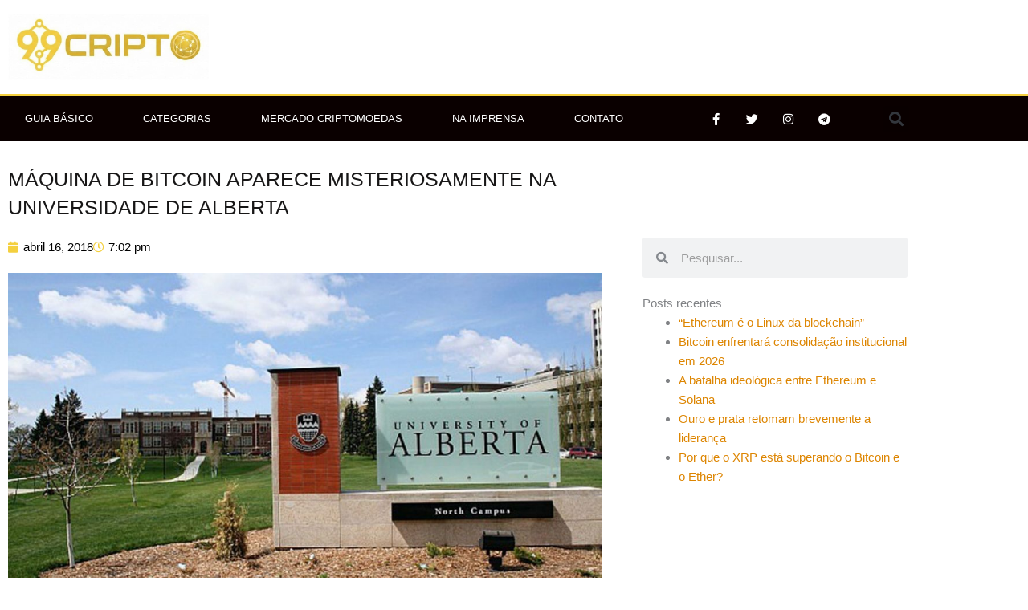

--- FILE ---
content_type: text/html; charset=UTF-8
request_url: https://99cripto.com.br/maquina-de-bitcoin-aparece-misteriosamente-na-universidade-de-alberta/
body_size: 19933
content:
<!DOCTYPE html><html lang="pt-BR"><head><script data-no-optimize="1" type="68b9c513c94a243b5668271d-text/javascript">var litespeed_docref=sessionStorage.getItem("litespeed_docref");litespeed_docref&&(Object.defineProperty(document,"referrer",{get:function(){return litespeed_docref}}),sessionStorage.removeItem("litespeed_docref"));</script> <meta charset="UTF-8"><meta name="viewport" content="width=device-width, initial-scale=1"><link rel="profile" href="https://gmpg.org/xfn/11"><meta name='robots' content='index, follow, max-image-preview:large, max-snippet:-1, max-video-preview:-1' /><title>Máquina de Bitcoin aparece misteriosamente na Universidade de Alberta - 99Cripto</title><link rel="canonical" href="https://99cripto.com.br/maquina-de-bitcoin-aparece-misteriosamente-na-universidade-de-alberta/" /><meta property="og:locale" content="pt_BR" /><meta property="og:type" content="article" /><meta property="og:title" content="Máquina de Bitcoin aparece misteriosamente na Universidade de Alberta - 99Cripto" /><meta property="og:description" content="Para surpresa dos funcionários e dos estudantes, uma máquina bancária de Bitcoin apareceu na Universidade de Alberta, dando aos estudantes e ao público acesso 24 horas, 7 dias por semana à criptomoeda Instalada no meio do HUB Mall, perto da entrada da Biblioteca Rutherford, a máquina apareceu na segunda-feira sem cerimônia nem sinalização.Antes desta semana, [&hellip;]" /><meta property="og:url" content="https://99cripto.com.br/maquina-de-bitcoin-aparece-misteriosamente-na-universidade-de-alberta/" /><meta property="og:site_name" content="99Cripto" /><meta property="article:publisher" content="https://fb.me/99cripto" /><meta property="article:author" content="https://www.facebook.com/fernandoamerico1991" /><meta property="article:published_time" content="2018-04-16T22:02:29+00:00" /><meta property="article:modified_time" content="2018-08-30T19:19:33+00:00" /><meta property="og:image" content="https://99cripto.com.br/wp-content/uploads/2018/04/University-of-Alberta.jpg" /><meta property="og:image:width" content="1260" /><meta property="og:image:height" content="708" /><meta property="og:image:type" content="image/jpeg" /><meta name="author" content="Fernando Américo" /><meta name="twitter:card" content="summary_large_image" /><meta name="twitter:creator" content="@americoalves_" /><meta name="twitter:site" content="@99cripto" /><meta name="twitter:label1" content="Escrito por" /><meta name="twitter:data1" content="Fernando Américo" /><meta name="twitter:label2" content="Est. tempo de leitura" /><meta name="twitter:data2" content="2 minutos" /> <script type="application/ld+json" class="yoast-schema-graph">{"@context":"https://schema.org","@graph":[{"@type":"Article","@id":"https://99cripto.com.br/maquina-de-bitcoin-aparece-misteriosamente-na-universidade-de-alberta/#article","isPartOf":{"@id":"https://99cripto.com.br/maquina-de-bitcoin-aparece-misteriosamente-na-universidade-de-alberta/"},"author":{"name":"Fernando Américo","@id":"https://99cripto.com.br/#/schema/person/f6a12d84692ad6ce3de6de5090a206af"},"headline":"Máquina de Bitcoin aparece misteriosamente na Universidade de Alberta","datePublished":"2018-04-16T22:02:29+00:00","dateModified":"2018-08-30T19:19:33+00:00","mainEntityOfPage":{"@id":"https://99cripto.com.br/maquina-de-bitcoin-aparece-misteriosamente-na-universidade-de-alberta/"},"wordCount":388,"commentCount":0,"publisher":{"@id":"https://99cripto.com.br/#organization"},"image":{"@id":"https://99cripto.com.br/maquina-de-bitcoin-aparece-misteriosamente-na-universidade-de-alberta/#primaryimage"},"thumbnailUrl":"https://99cripto.com.br/wp-content/uploads/2018/04/University-of-Alberta.jpg","keywords":["Universidade de Alberta"],"articleSection":["Bitcoin","Criptomoedas","Notícias"],"inLanguage":"pt-BR","potentialAction":[{"@type":"CommentAction","name":"Comment","target":["https://99cripto.com.br/maquina-de-bitcoin-aparece-misteriosamente-na-universidade-de-alberta/#respond"]}]},{"@type":"WebPage","@id":"https://99cripto.com.br/maquina-de-bitcoin-aparece-misteriosamente-na-universidade-de-alberta/","url":"https://99cripto.com.br/maquina-de-bitcoin-aparece-misteriosamente-na-universidade-de-alberta/","name":"Máquina de Bitcoin aparece misteriosamente na Universidade de Alberta - 99Cripto","isPartOf":{"@id":"https://99cripto.com.br/#website"},"primaryImageOfPage":{"@id":"https://99cripto.com.br/maquina-de-bitcoin-aparece-misteriosamente-na-universidade-de-alberta/#primaryimage"},"image":{"@id":"https://99cripto.com.br/maquina-de-bitcoin-aparece-misteriosamente-na-universidade-de-alberta/#primaryimage"},"thumbnailUrl":"https://99cripto.com.br/wp-content/uploads/2018/04/University-of-Alberta.jpg","datePublished":"2018-04-16T22:02:29+00:00","dateModified":"2018-08-30T19:19:33+00:00","breadcrumb":{"@id":"https://99cripto.com.br/maquina-de-bitcoin-aparece-misteriosamente-na-universidade-de-alberta/#breadcrumb"},"inLanguage":"pt-BR","potentialAction":[{"@type":"ReadAction","target":["https://99cripto.com.br/maquina-de-bitcoin-aparece-misteriosamente-na-universidade-de-alberta/"]}]},{"@type":"ImageObject","inLanguage":"pt-BR","@id":"https://99cripto.com.br/maquina-de-bitcoin-aparece-misteriosamente-na-universidade-de-alberta/#primaryimage","url":"https://99cripto.com.br/wp-content/uploads/2018/04/University-of-Alberta.jpg","contentUrl":"https://99cripto.com.br/wp-content/uploads/2018/04/University-of-Alberta.jpg","width":1260,"height":708},{"@type":"BreadcrumbList","@id":"https://99cripto.com.br/maquina-de-bitcoin-aparece-misteriosamente-na-universidade-de-alberta/#breadcrumb","itemListElement":[{"@type":"ListItem","position":1,"name":"Início","item":"https://99cripto.com.br/"},{"@type":"ListItem","position":2,"name":"Artigos","item":"https://99cripto.com.br/artigos/"},{"@type":"ListItem","position":3,"name":"Máquina de Bitcoin aparece misteriosamente na Universidade de Alberta"}]},{"@type":"WebSite","@id":"https://99cripto.com.br/#website","url":"https://99cripto.com.br/","name":"99Cripto","description":"Portal de Notícias sobre Bitcoin, Criptomoedas e Blockchain","publisher":{"@id":"https://99cripto.com.br/#organization"},"potentialAction":[{"@type":"SearchAction","target":{"@type":"EntryPoint","urlTemplate":"https://99cripto.com.br/?s={search_term_string}"},"query-input":{"@type":"PropertyValueSpecification","valueRequired":true,"valueName":"search_term_string"}}],"inLanguage":"pt-BR"},{"@type":"Organization","@id":"https://99cripto.com.br/#organization","name":"99 Cripto","url":"https://99cripto.com.br/","logo":{"@type":"ImageObject","inLanguage":"pt-BR","@id":"https://99cripto.com.br/#/schema/logo/image/","url":"https://99cripto.com.br/wp-content/uploads/2018/01/Logo-Horizontal.png","contentUrl":"https://99cripto.com.br/wp-content/uploads/2018/01/Logo-Horizontal.png","width":1250,"height":1250,"caption":"99 Cripto"},"image":{"@id":"https://99cripto.com.br/#/schema/logo/image/"},"sameAs":["https://fb.me/99cripto","https://x.com/99cripto","https://instagram.com/99cripto","https://www.linkedin.com/company/99cripto/"]},{"@type":"Person","@id":"https://99cripto.com.br/#/schema/person/f6a12d84692ad6ce3de6de5090a206af","name":"Fernando Américo","image":{"@type":"ImageObject","inLanguage":"pt-BR","@id":"https://99cripto.com.br/#/schema/person/image/","url":"https://99cripto.com.br/wp-content/litespeed/avatar/20a30a42eadce1c4902de5edf09d07f9.jpg?ver=1769206566","contentUrl":"https://99cripto.com.br/wp-content/litespeed/avatar/20a30a42eadce1c4902de5edf09d07f9.jpg?ver=1769206566","caption":"Fernando Américo"},"description":"Sou estudante de economia e entusiasta de criptomoedas e mundo tecnológico como um todo. Atualmente trabalho em vários portais pessoais e de terceiros como redator e editor web.","sameAs":["https://www.facebook.com/fernandoamerico1991","https://www.instagram.com/fernandoamerico_","https://x.com/@americoalves_"],"url":"https://99cripto.com.br/author/redacao2/"}]}</script> <link rel='dns-prefetch' href='//fonts.googleapis.com' /><link rel="alternate" type="application/rss+xml" title="Feed para 99Cripto &raquo;" href="https://99cripto.com.br/feed/" /><link rel="alternate" type="application/rss+xml" title="Feed de comentários para 99Cripto &raquo;" href="https://99cripto.com.br/comments/feed/" /><link rel="alternate" title="oEmbed (JSON)" type="application/json+oembed" href="https://99cripto.com.br/wp-json/oembed/1.0/embed?url=https%3A%2F%2F99cripto.com.br%2Fmaquina-de-bitcoin-aparece-misteriosamente-na-universidade-de-alberta%2F" /><link rel="alternate" title="oEmbed (XML)" type="text/xml+oembed" href="https://99cripto.com.br/wp-json/oembed/1.0/embed?url=https%3A%2F%2F99cripto.com.br%2Fmaquina-de-bitcoin-aparece-misteriosamente-na-universidade-de-alberta%2F&#038;format=xml" /><link data-optimized="2" rel="stylesheet" href="https://99cripto.com.br/wp-content/litespeed/css/4b2e72b2d1edd5616420c5c2189b8e68.css?ver=5f305" /> <script type="litespeed/javascript" data-src="https://99cripto.com.br/wp-includes/js/jquery/jquery.min.js?ver=3.7.1" id="jquery-core-js"></script> <link rel="https://api.w.org/" href="https://99cripto.com.br/wp-json/" /><link rel="alternate" title="JSON" type="application/json" href="https://99cripto.com.br/wp-json/wp/v2/posts/2106" /><link rel="EditURI" type="application/rsd+xml" title="RSD" href="https://99cripto.com.br/xmlrpc.php?rsd" /><meta name="generator" content="WordPress 6.9" /><link rel='shortlink' href='https://99cripto.com.br/?p=2106' /><meta name="generator" content="Elementor 3.34.3; features: additional_custom_breakpoints; settings: css_print_method-external, google_font-enabled, font_display-auto"><meta name="abstract" content="Notícias sobre Bitcoin, Criptomoedas e Blockchain"><meta name="author" content="SSX Digital"><meta name="classification" content="Análises de Preços, Bitcoin, Bitcoin, Bitcoin Cash, Bitcoin Cash, Blockchain, Cardano, Criptomoedas, Cursos e Palestras, Dash, Dogecoin, Educação, EOS, Ethereum, Ethereum, Ethereum Classic, ICOs e Investimentos, Imprensa, Informação, Litecoin, Mineração, Monero, Notícias, Ripple, Ripple, Segurança, Série: As grandes Aplicações da Blockchain, Série: As Principais Criptomoedas, Série: Iniciando no Mundo das Criptomoedas, Séries, Tron, Verge, Waves"><meta name="google-site-verification" content="U9SowG2BGIwzZ_lCc93bDOe7GUe7UvsuF7-mH1Ot3mI" /><meta name="copyright" content="Copyright 99Cripto - All rights Reserved."><meta name="designer" content="tagDiv"><meta name="distribution" content="Global"><meta name="language" content="pt-BR"><meta name="publisher" content="99Cripto"><meta name="rating" content="General"><meta name="resource-type" content="Document"><meta name="revisit-after" content="3"><meta name="subject" content="Análises de Preços, Bitcoin, Bitcoin, Bitcoin Cash, Bitcoin Cash, Blockchain, Cardano, Criptomoedas, Cursos e Palestras, Dash, Dogecoin, Educação, EOS, Ethereum, Ethereum, Ethereum Classic, ICOs e Investimentos, Imprensa, Informação, Litecoin, Mineração, Monero, Notícias, Ripple, Ripple, Segurança, Série: As grandes Aplicações da Blockchain, Série: As Principais Criptomoedas, Série: Iniciando no Mundo das Criptomoedas, Séries, Tron, Verge, Waves"><meta name="robots" content="index,follow"><meta name="coinzilla" content="ed57cdc3e5d3381e1784f226ef41446d" />
 <script type="litespeed/javascript" data-src="https://www.googletagmanager.com/gtag/js?id=UA-113487665-1"></script> <script type="litespeed/javascript">window.dataLayer=window.dataLayer||[];function gtag(){dataLayer.push(arguments)}
gtag('js',new Date());gtag('config','UA-113487665-1')</script> <script data-ad-client="ca-pub-5456132497093968" type="litespeed/javascript" data-src="https://pagead2.googlesyndication.com/pagead/js/adsbygoogle.js"></script> <link rel="icon" href="https://99cripto.com.br/wp-content/uploads/2026/01/cropped-icon2026-32x32.png" sizes="32x32" /><link rel="icon" href="https://99cripto.com.br/wp-content/uploads/2026/01/cropped-icon2026-192x192.png" sizes="192x192" /><link rel="apple-touch-icon" href="https://99cripto.com.br/wp-content/uploads/2026/01/cropped-icon2026-180x180.png" /><meta name="msapplication-TileImage" content="https://99cripto.com.br/wp-content/uploads/2026/01/cropped-icon2026-270x270.png" /></head><body itemtype='https://schema.org/Blog' itemscope='itemscope' class="wp-singular post-template-default single single-post postid-2106 single-format-standard wp-custom-logo wp-embed-responsive wp-theme-astra wp-child-theme-astra-child ast-desktop ast-page-builder-template ast-no-sidebar astra-4.12.1 ast-header-custom-item-inside group-blog ast-blog-single-style-1 ast-single-post ast-inherit-site-logo-transparent elementor-page-10372 ast-normal-title-enabled elementor-default elementor-kit-10441"><div class="sevioads"
style="
position: fixed;
width: 300px;
top: 90px;
right: 15px;
z-index: 999999999;
height: 80px;"
data-zone="c5c1200f-0771-45a9-afcb-c51a8e6c213f"></div><a
class="skip-link screen-reader-text"
href="#content">
Ir para o conteúdo</a><div
class="hfeed site" id="page"><header data-elementor-type="header" data-elementor-id="10345" class="elementor elementor-10345 elementor-location-header" data-elementor-post-type="elementor_library"><section class="elementor-section elementor-top-section elementor-element elementor-element-d4cde83 elementor-section-content-middle elementor-section-boxed elementor-section-height-default elementor-section-height-default" data-id="d4cde83" data-element_type="section"><div class="elementor-container elementor-column-gap-default"><div class="elementor-column elementor-col-33 elementor-top-column elementor-element elementor-element-1ce139a" data-id="1ce139a" data-element_type="column"><div class="elementor-widget-wrap elementor-element-populated"><div class="elementor-element elementor-element-17de2f9 elementor-widget elementor-widget-theme-site-logo elementor-widget-image" data-id="17de2f9" data-element_type="widget" data-widget_type="theme-site-logo.default"><div class="elementor-widget-container">
<a href="https://99cripto.com.br">
<img data-lazyloaded="1" src="[data-uri]" width="918" height="306" data-src="https://99cripto.com.br/wp-content/uploads/2026/01/cropped-logo2026.jpg" class="attachment-full size-full wp-image-36685" alt="" data-srcset="https://99cripto.com.br/wp-content/uploads/2026/01/cropped-logo2026.jpg 918w, https://99cripto.com.br/wp-content/uploads/2026/01/cropped-logo2026-300x100.jpg 300w, https://99cripto.com.br/wp-content/uploads/2026/01/cropped-logo2026-150x50.jpg 150w, https://99cripto.com.br/wp-content/uploads/2026/01/cropped-logo2026-768x256.jpg 768w" data-sizes="(max-width: 918px) 100vw, 918px" />				</a></div></div></div></div><div class="elementor-column elementor-col-66 elementor-top-column elementor-element elementor-element-c3095c1" data-id="c3095c1" data-element_type="column"><div class="elementor-widget-wrap elementor-element-populated"><div class="elementor-element elementor-element-fcb46c6 elementor-widget elementor-widget-html" data-id="fcb46c6" data-element_type="widget" data-widget_type="html.default"><div class="elementor-widget-container"><div id="wrapper-sevio-5b977872-1b91-4606-9607-12e5f4de7676" style="display: inline-block;"><div class="sevioads" data-zone="5b977872-1b91-4606-9607-12e5f4de7676"></div></div></div></div></div></div></div></section><nav class="elementor-section elementor-top-section elementor-element elementor-element-5fbc9c92 elementor-section-content-middle elementor-section-boxed elementor-section-height-default elementor-section-height-default" data-id="5fbc9c92" data-element_type="section" data-settings="{&quot;background_background&quot;:&quot;classic&quot;}"><div class="elementor-container elementor-column-gap-no"><div class="elementor-column elementor-col-33 elementor-top-column elementor-element elementor-element-7f54f2a1" data-id="7f54f2a1" data-element_type="column"><div class="elementor-widget-wrap elementor-element-populated"><div class="elementor-element elementor-element-16850755 elementor-nav-menu--stretch elementor-nav-menu--dropdown-tablet elementor-nav-menu__text-align-aside elementor-nav-menu--toggle elementor-nav-menu--burger elementor-widget elementor-widget-nav-menu" data-id="16850755" data-element_type="widget" data-settings="{&quot;full_width&quot;:&quot;stretch&quot;,&quot;submenu_icon&quot;:{&quot;value&quot;:&quot;&lt;i class=\&quot;fas fa-chevron-down\&quot; aria-hidden=\&quot;true\&quot;&gt;&lt;\/i&gt;&quot;,&quot;library&quot;:&quot;fa-solid&quot;},&quot;layout&quot;:&quot;horizontal&quot;,&quot;toggle&quot;:&quot;burger&quot;}" data-widget_type="nav-menu.default"><div class="elementor-widget-container"><nav aria-label="Menu" class="elementor-nav-menu--main elementor-nav-menu__container elementor-nav-menu--layout-horizontal e--pointer-background e--animation-fade"><ul id="menu-1-16850755" class="elementor-nav-menu"><li class="menu-item menu-item-type-custom menu-item-object-custom menu-item-has-children menu-item-355"><a aria-expanded="false" href="#" class="elementor-item elementor-item-anchor menu-link">Guia Básico</a><ul class="sub-menu elementor-nav-menu--dropdown"><li class="menu-item menu-item-type-post_type menu-item-object-post menu-item-has-children menu-item-2559"><a aria-expanded="false" href="https://99cripto.com.br/o-que-e-bitcoin/" class="elementor-sub-item menu-link">Bitcoin</a><ul class="sub-menu elementor-nav-menu--dropdown"><li class="menu-item menu-item-type-post_type menu-item-object-post menu-item-2572"><a href="https://99cripto.com.br/o-que-e-bitcoin/" class="elementor-sub-item menu-link">O que é Bitcoin?</a></li><li class="menu-item menu-item-type-custom menu-item-object-custom menu-item-14502"><a href="https://99cripto.com.br/como-comprar-bitcoins/" class="elementor-sub-item menu-link">Como Comprar Bitcoin</a></li><li class="menu-item menu-item-type-post_type menu-item-object-post menu-item-2610"><a href="https://99cripto.com.br/o-que-e-exchange/" class="elementor-sub-item menu-link">O que é Exchange?</a></li><li class="menu-item menu-item-type-post_type menu-item-object-post menu-item-2574"><a href="https://99cripto.com.br/o-que-e-wallet-o-que-e-carteira/" class="elementor-sub-item menu-link">O que é Wallet?</a></li><li class="menu-item menu-item-type-custom menu-item-object-custom menu-item-14202"><a href="https://99cripto.com.br/como-investir-em-bitcoins/" class="elementor-sub-item menu-link">Como Investir em Bitcoin</a></li><li class="menu-item menu-item-type-custom menu-item-object-custom menu-item-14672"><a href="https://99cripto.com.br/como-minerar-bitcoins/" class="elementor-sub-item menu-link">Como Minerar Bitcoins</a></li><li class="menu-item menu-item-type-post_type menu-item-object-post menu-item-2608"><a href="https://99cripto.com.br/o-que-e-arbitragem-de-bitcoin/" class="elementor-sub-item menu-link">O que é Arbitragem de Bitcoin?</a></li><li class="menu-item menu-item-type-post_type menu-item-object-post menu-item-2567"><a href="https://99cripto.com.br/o-que-e-bitcoin-cash-bch/" class="elementor-sub-item menu-link">O que é BITCOIN CASH (BCH)?</a></li><li class="menu-item menu-item-type-post_type menu-item-object-post menu-item-2609"><a href="https://99cripto.com.br/dicas-de-seguranca-para-acesso-as-exchanges/" class="elementor-sub-item menu-link">Dicas de segurança para acesso as Exchanges</a></li><li class="menu-item menu-item-type-post_type menu-item-object-post menu-item-2581"><a href="https://99cripto.com.br/senador-publica-artigo-sobre-o-futuro-do-bitcoin/" class="elementor-sub-item menu-link">Discussões políticas sobre o futuro do BITCOIN no Brasil</a></li><li class="menu-item menu-item-type-post_type menu-item-object-post menu-item-2578"><a href="https://99cripto.com.br/como-declarar-bitcoin-e-criptoativos-no-imposto-de-renda/" class="elementor-sub-item menu-link">Como declarar Bitcoin no Imposto de Renda?</a></li></ul></li><li class="menu-item menu-item-type-post_type menu-item-object-post menu-item-has-children menu-item-2557"><a aria-expanded="false" href="https://99cripto.com.br/o-que-e-altcoins/" class="elementor-sub-item menu-link">Criptomoedas</a><ul class="sub-menu elementor-nav-menu--dropdown"><li class="menu-item menu-item-type-post_type menu-item-object-post menu-item-2611"><a href="https://99cripto.com.br/o-que-e-criptomoeda/" class="elementor-sub-item menu-link">O que são Criptomoedas?</a></li><li class="menu-item menu-item-type-post_type menu-item-object-post menu-item-2570"><a href="https://99cripto.com.br/o-que-e-altcoins/" class="elementor-sub-item menu-link">O que é Altcoins?</a></li><li class="menu-item menu-item-type-post_type menu-item-object-post menu-item-2569"><a href="https://99cripto.com.br/o-que-e-ethereum-eth/" class="elementor-sub-item menu-link">O que é ETHEREUM (ETH)?</a></li><li class="menu-item menu-item-type-post_type menu-item-object-post menu-item-2565"><a href="https://99cripto.com.br/o-que-e-litecoin-ltc/" class="elementor-sub-item menu-link">O que é LITECOIN (LTC)?</a></li><li class="menu-item menu-item-type-post_type menu-item-object-post menu-item-2568"><a href="https://99cripto.com.br/o-que-e-ripple-xrp/" class="elementor-sub-item menu-link">O que é RIPPLE (XRP)?</a></li><li class="menu-item menu-item-type-post_type menu-item-object-post menu-item-2562"><a href="https://99cripto.com.br/o-que-e-monero-xmr/" class="elementor-sub-item menu-link">O que é MONERO (XMR)?</a></li><li class="menu-item menu-item-type-post_type menu-item-object-post menu-item-2563"><a href="https://99cripto.com.br/o-que-e-eos-eos/" class="elementor-sub-item menu-link">O que é EOS (EOS)?</a></li><li class="menu-item menu-item-type-post_type menu-item-object-post menu-item-2564"><a href="https://99cripto.com.br/o-que-e-nem-xem/" class="elementor-sub-item menu-link">O que é NEM (XEM)?</a></li><li class="menu-item menu-item-type-post_type menu-item-object-post menu-item-2566"><a href="https://99cripto.com.br/o-que-e-cardano-ada/" class="elementor-sub-item menu-link">O que é CARDANO (ADA)?</a></li><li class="menu-item menu-item-type-post_type menu-item-object-post menu-item-2607"><a href="https://99cripto.com.br/o-que-e-steem-steem/" class="elementor-sub-item menu-link">O que é Steem (STEEM)?</a></li><li class="menu-item menu-item-type-post_type menu-item-object-post menu-item-2580"><a href="https://99cripto.com.br/guia-pratico-de-como-abrir-uma-conta-na-binance/" class="elementor-sub-item menu-link">Guia prático de como abrir uma conta na BINANCE</a></li></ul></li><li class="menu-item menu-item-type-post_type menu-item-object-post menu-item-has-children menu-item-2558"><a aria-expanded="false" href="https://99cripto.com.br/o-que-e-mineracao/" class="elementor-sub-item menu-link">Mineração</a><ul class="sub-menu elementor-nav-menu--dropdown"><li class="menu-item menu-item-type-post_type menu-item-object-post menu-item-2571"><a href="https://99cripto.com.br/o-que-e-mineracao/" class="elementor-sub-item menu-link">O que é mineração?</a></li><li class="menu-item menu-item-type-custom menu-item-object-custom menu-item-14671"><a href="https://99cripto.com.br/como-minerar-bitcoins/" class="elementor-sub-item menu-link">Como Minerar Bitcoins</a></li><li class="menu-item menu-item-type-post_type menu-item-object-post menu-item-2576"><a href="https://99cripto.com.br/quanto-custa-para-minerar-um-unico-bitcoin-no-seu-pais/" class="elementor-sub-item menu-link">Qual o custo para minerar 1 BTC?</a></li><li class="menu-item menu-item-type-custom menu-item-object-custom menu-item-14711"><a href="https://99cripto.com.br/melhores-maquinas-para-minerar-bitcoins/" class="elementor-sub-item menu-link">Melhores Máquinas para Minerar Bitcoins</a></li><li class="menu-item menu-item-type-post_type menu-item-object-post menu-item-2577"><a href="https://99cripto.com.br/antminer-x3-a-asic-que-tem-a-potencia-de-319-rx-580/" class="elementor-sub-item menu-link">Placas de Mineração</a></li></ul></li><li class="menu-item menu-item-type-post_type menu-item-object-post menu-item-has-children menu-item-2582"><a aria-expanded="false" href="https://99cripto.com.br/o-que-e-blockchain/" class="elementor-sub-item menu-link">Blockchain</a><ul class="sub-menu elementor-nav-menu--dropdown"><li class="menu-item menu-item-type-custom menu-item-object-custom menu-item-11464"><a href="https://99cripto.com.br/explicando-blockchain-com-desenhos/" class="elementor-sub-item menu-link">O que é Blockchain?</a></li><li class="menu-item menu-item-type-taxonomy menu-item-object-category menu-item-2993"><a href="https://99cripto.com.br/categoria/series/serie-as-grandes-aplicacoes-da-blockchain/" class="elementor-sub-item menu-link">Série: As grandes Aplicações da Blockchain</a></li><li class="menu-item menu-item-type-post_type menu-item-object-post menu-item-2585"><a href="https://99cripto.com.br/o-poder-da-blockchain-3-o-potencial-da-inovacao/" class="elementor-sub-item menu-link">O Poder da Blockchain #1: O potencial da inovação</a></li><li class="menu-item menu-item-type-post_type menu-item-object-post menu-item-2584"><a href="https://99cripto.com.br/o-poder-da-blockchain-4-transformando-o-setor-da-saude/" class="elementor-sub-item menu-link">O Poder da Blockchain #4: Transformando o setor da Saúde</a></li><li class="menu-item menu-item-type-post_type menu-item-object-post menu-item-2586"><a href="https://99cripto.com.br/mercado-de-marketing-e-publicidade-cresce-com-ajuda-da-blockchain/" class="elementor-sub-item menu-link">O Poder da Blockchain #3: Mercado de Marketing e Publicidade</a></li><li class="menu-item menu-item-type-post_type menu-item-object-post menu-item-2587"><a href="https://99cripto.com.br/blockchain-promete-abalar-o-setor-imobiliario/" class="elementor-sub-item menu-link">O Poder da Blockchain #4: Setor Imobiliário</a></li><li class="menu-item menu-item-type-post_type menu-item-object-post menu-item-2588"><a href="https://99cripto.com.br/nova-conquista-para-a-blockchain-primeiro-emprestimo-de-titulos-entre-bancos-realizado-com-sucesso/" class="elementor-sub-item menu-link">O Poder da Blockchain #5: Empréstimo de títulos entre Bancos</a></li><li class="menu-item menu-item-type-post_type menu-item-object-post menu-item-2589"><a href="https://99cripto.com.br/identificacao-privacidade-baseada-no-blockchain/" class="elementor-sub-item menu-link">O Poder da Blockchain #6: Identificação e Privacidade</a></li><li class="menu-item menu-item-type-post_type menu-item-object-post menu-item-2590"><a href="https://99cripto.com.br/google-esta-apostando-alto-na-blockchain-e-ja-e-um-dos-principais-usuarios-da-tecnologia/" class="elementor-sub-item menu-link">O Poder da Blockchain #7: Google já é um dos principais usuários da tecnologia</a></li><li class="menu-item menu-item-type-post_type menu-item-object-post menu-item-2591"><a href="https://99cripto.com.br/reino-unido-usa-blockchain-em-comercio-de-energia-solar/" class="elementor-sub-item menu-link">O Poder da Blockchain #8: Comércio de Energia Solar</a></li></ul></li><li class="menu-item menu-item-type-post_type menu-item-object-post menu-item-has-children menu-item-2560"><a aria-expanded="false" href="https://99cripto.com.br/o-que-e-ico-oferta-inicial-de-moedas/" class="elementor-sub-item menu-link">ICO</a><ul class="sub-menu elementor-nav-menu--dropdown"><li class="menu-item menu-item-type-post_type menu-item-object-post menu-item-2575"><a href="https://99cripto.com.br/o-que-e-ico-oferta-inicial-de-moedas/" class="elementor-sub-item menu-link">O que é ICO?</a></li><li class="menu-item menu-item-type-post_type menu-item-object-post menu-item-2579"><a href="https://99cripto.com.br/cvm-publica-nota-de-esclarecimento-sobre-sua-posicao-a-respeito-das-icos-no-brasil/" class="elementor-sub-item menu-link">Posição da CVM a respeito das ICOs no Brasil</a></li></ul></li><li class="menu-item menu-item-type-taxonomy menu-item-object-category menu-item-2556"><a href="https://99cripto.com.br/categoria/educacao/" class="elementor-sub-item menu-link">Educação</a></li><li class="menu-item menu-item-type-post_type menu-item-object-page menu-item-195"><a href="https://99cripto.com.br/duvidas/" class="elementor-sub-item menu-link">Dúvidas</a></li><li class="menu-item menu-item-type-post_type menu-item-object-page menu-item-354"><a href="https://99cripto.com.br/glossario/" class="elementor-sub-item menu-link">Glossário</a></li><li class="menu-item menu-item-type-post_type menu-item-object-page menu-item-570"><a href="https://99cripto.com.br/blacklist/" class="elementor-sub-item menu-link">Blacklist das Criptomoedas</a></li></ul></li><li class="menu-item menu-item-type-custom menu-item-object-custom menu-item-has-children menu-item-353"><a aria-expanded="false" href="#" class="elementor-item elementor-item-anchor menu-link">Categorias</a><ul class="sub-menu elementor-nav-menu--dropdown"><li class="menu-item menu-item-type-taxonomy menu-item-object-category menu-item-10"><a href="https://99cripto.com.br/categoria/blockchain/" class="elementor-sub-item menu-link">Blockchain</a></li><li class="menu-item menu-item-type-taxonomy menu-item-object-category current-post-ancestor current-menu-parent current-post-parent menu-item-12"><a href="https://99cripto.com.br/categoria/criptomoedas/" class="elementor-sub-item menu-link">Criptomoedas</a></li><li class="menu-item menu-item-type-taxonomy menu-item-object-category menu-item-1217"><a href="https://99cripto.com.br/categoria/mining/" class="elementor-sub-item menu-link">Mineração</a></li><li class="menu-item menu-item-type-taxonomy menu-item-object-category current-post-ancestor current-menu-parent current-post-parent menu-item-13"><a href="https://99cripto.com.br/categoria/noticias/" class="elementor-sub-item menu-link">Notícias</a></li><li class="menu-item menu-item-type-taxonomy menu-item-object-category menu-item-1262"><a href="https://99cripto.com.br/categoria/icos-e-investimentos/" class="elementor-sub-item menu-link">ICOs e Investimentos</a></li><li class="menu-item menu-item-type-taxonomy menu-item-object-category menu-item-14"><a href="https://99cripto.com.br/categoria/seguranca/" class="elementor-sub-item menu-link">Segurança</a></li></ul></li><li class="menu-item menu-item-type-custom menu-item-object-custom menu-item-has-children menu-item-381"><a aria-expanded="false" href="#" class="elementor-item elementor-item-anchor menu-link">Mercado Criptomoedas</a><ul class="sub-menu elementor-nav-menu--dropdown"><li class="menu-item menu-item-type-taxonomy menu-item-object-category menu-item-2991"><a href="https://99cripto.com.br/categoria/series/serie-as-principais-criptomoedas/" class="elementor-sub-item menu-link">Série: As Principais Criptomoedas</a></li><li class="menu-item menu-item-type-taxonomy menu-item-object-category menu-item-2992"><a href="https://99cripto.com.br/categoria/series/serie-iniciando-com-o-bitcoin-e-as-criptomoedas/" class="elementor-sub-item menu-link">Série: Iniciando no Mundo das Criptomoedas</a></li><li class="menu-item menu-item-type-post_type menu-item-object-page menu-item-382"><a href="https://99cripto.com.br/analises-e-recomendacoes/" class="elementor-sub-item menu-link">Análises e Recomendações</a></li><li class="menu-item menu-item-type-post_type menu-item-object-page menu-item-383"><a href="https://99cripto.com.br/performance-btc/" class="elementor-sub-item menu-link">Performance Criptomoedas</a></li><li class="menu-item menu-item-type-post_type menu-item-object-page menu-item-656"><a href="https://99cripto.com.br/ranking-criptomoedas/" class="elementor-sub-item menu-link">Ranking Criptomoedas</a></li><li class="menu-item menu-item-type-post_type menu-item-object-page menu-item-384"><a href="https://99cripto.com.br/grafico-btc-us/" class="elementor-sub-item menu-link">Gráfico BTC US$</a></li><li class="menu-item menu-item-type-post_type menu-item-object-page menu-item-385"><a href="https://99cripto.com.br/grafico-btc-r/" class="elementor-sub-item menu-link">Gráfico BTC R$</a></li></ul></li><li class="menu-item menu-item-type-custom menu-item-object-custom menu-item-3292"><a href="https://99cripto.com.br/categoria/imprensa/" class="elementor-item menu-link">Na Imprensa</a></li><li class="menu-item menu-item-type-post_type menu-item-object-page menu-item-366"><a href="https://99cripto.com.br/fale-conosco/" class="elementor-item menu-link">Contato</a></li></ul></nav><div class="elementor-menu-toggle" role="button" tabindex="0" aria-label="Alternar menu" aria-expanded="false">
<i aria-hidden="true" role="presentation" class="elementor-menu-toggle__icon--open eicon-menu-bar"></i><i aria-hidden="true" role="presentation" class="elementor-menu-toggle__icon--close eicon-close"></i></div><nav class="elementor-nav-menu--dropdown elementor-nav-menu__container" aria-hidden="true"><ul id="menu-2-16850755" class="elementor-nav-menu"><li class="menu-item menu-item-type-custom menu-item-object-custom menu-item-has-children menu-item-355"><a aria-expanded="false" href="#" class="elementor-item elementor-item-anchor menu-link" tabindex="-1">Guia Básico</a><ul class="sub-menu elementor-nav-menu--dropdown"><li class="menu-item menu-item-type-post_type menu-item-object-post menu-item-has-children menu-item-2559"><a aria-expanded="false" href="https://99cripto.com.br/o-que-e-bitcoin/" class="elementor-sub-item menu-link" tabindex="-1">Bitcoin</a><ul class="sub-menu elementor-nav-menu--dropdown"><li class="menu-item menu-item-type-post_type menu-item-object-post menu-item-2572"><a href="https://99cripto.com.br/o-que-e-bitcoin/" class="elementor-sub-item menu-link" tabindex="-1">O que é Bitcoin?</a></li><li class="menu-item menu-item-type-custom menu-item-object-custom menu-item-14502"><a href="https://99cripto.com.br/como-comprar-bitcoins/" class="elementor-sub-item menu-link" tabindex="-1">Como Comprar Bitcoin</a></li><li class="menu-item menu-item-type-post_type menu-item-object-post menu-item-2610"><a href="https://99cripto.com.br/o-que-e-exchange/" class="elementor-sub-item menu-link" tabindex="-1">O que é Exchange?</a></li><li class="menu-item menu-item-type-post_type menu-item-object-post menu-item-2574"><a href="https://99cripto.com.br/o-que-e-wallet-o-que-e-carteira/" class="elementor-sub-item menu-link" tabindex="-1">O que é Wallet?</a></li><li class="menu-item menu-item-type-custom menu-item-object-custom menu-item-14202"><a href="https://99cripto.com.br/como-investir-em-bitcoins/" class="elementor-sub-item menu-link" tabindex="-1">Como Investir em Bitcoin</a></li><li class="menu-item menu-item-type-custom menu-item-object-custom menu-item-14672"><a href="https://99cripto.com.br/como-minerar-bitcoins/" class="elementor-sub-item menu-link" tabindex="-1">Como Minerar Bitcoins</a></li><li class="menu-item menu-item-type-post_type menu-item-object-post menu-item-2608"><a href="https://99cripto.com.br/o-que-e-arbitragem-de-bitcoin/" class="elementor-sub-item menu-link" tabindex="-1">O que é Arbitragem de Bitcoin?</a></li><li class="menu-item menu-item-type-post_type menu-item-object-post menu-item-2567"><a href="https://99cripto.com.br/o-que-e-bitcoin-cash-bch/" class="elementor-sub-item menu-link" tabindex="-1">O que é BITCOIN CASH (BCH)?</a></li><li class="menu-item menu-item-type-post_type menu-item-object-post menu-item-2609"><a href="https://99cripto.com.br/dicas-de-seguranca-para-acesso-as-exchanges/" class="elementor-sub-item menu-link" tabindex="-1">Dicas de segurança para acesso as Exchanges</a></li><li class="menu-item menu-item-type-post_type menu-item-object-post menu-item-2581"><a href="https://99cripto.com.br/senador-publica-artigo-sobre-o-futuro-do-bitcoin/" class="elementor-sub-item menu-link" tabindex="-1">Discussões políticas sobre o futuro do BITCOIN no Brasil</a></li><li class="menu-item menu-item-type-post_type menu-item-object-post menu-item-2578"><a href="https://99cripto.com.br/como-declarar-bitcoin-e-criptoativos-no-imposto-de-renda/" class="elementor-sub-item menu-link" tabindex="-1">Como declarar Bitcoin no Imposto de Renda?</a></li></ul></li><li class="menu-item menu-item-type-post_type menu-item-object-post menu-item-has-children menu-item-2557"><a aria-expanded="false" href="https://99cripto.com.br/o-que-e-altcoins/" class="elementor-sub-item menu-link" tabindex="-1">Criptomoedas</a><ul class="sub-menu elementor-nav-menu--dropdown"><li class="menu-item menu-item-type-post_type menu-item-object-post menu-item-2611"><a href="https://99cripto.com.br/o-que-e-criptomoeda/" class="elementor-sub-item menu-link" tabindex="-1">O que são Criptomoedas?</a></li><li class="menu-item menu-item-type-post_type menu-item-object-post menu-item-2570"><a href="https://99cripto.com.br/o-que-e-altcoins/" class="elementor-sub-item menu-link" tabindex="-1">O que é Altcoins?</a></li><li class="menu-item menu-item-type-post_type menu-item-object-post menu-item-2569"><a href="https://99cripto.com.br/o-que-e-ethereum-eth/" class="elementor-sub-item menu-link" tabindex="-1">O que é ETHEREUM (ETH)?</a></li><li class="menu-item menu-item-type-post_type menu-item-object-post menu-item-2565"><a href="https://99cripto.com.br/o-que-e-litecoin-ltc/" class="elementor-sub-item menu-link" tabindex="-1">O que é LITECOIN (LTC)?</a></li><li class="menu-item menu-item-type-post_type menu-item-object-post menu-item-2568"><a href="https://99cripto.com.br/o-que-e-ripple-xrp/" class="elementor-sub-item menu-link" tabindex="-1">O que é RIPPLE (XRP)?</a></li><li class="menu-item menu-item-type-post_type menu-item-object-post menu-item-2562"><a href="https://99cripto.com.br/o-que-e-monero-xmr/" class="elementor-sub-item menu-link" tabindex="-1">O que é MONERO (XMR)?</a></li><li class="menu-item menu-item-type-post_type menu-item-object-post menu-item-2563"><a href="https://99cripto.com.br/o-que-e-eos-eos/" class="elementor-sub-item menu-link" tabindex="-1">O que é EOS (EOS)?</a></li><li class="menu-item menu-item-type-post_type menu-item-object-post menu-item-2564"><a href="https://99cripto.com.br/o-que-e-nem-xem/" class="elementor-sub-item menu-link" tabindex="-1">O que é NEM (XEM)?</a></li><li class="menu-item menu-item-type-post_type menu-item-object-post menu-item-2566"><a href="https://99cripto.com.br/o-que-e-cardano-ada/" class="elementor-sub-item menu-link" tabindex="-1">O que é CARDANO (ADA)?</a></li><li class="menu-item menu-item-type-post_type menu-item-object-post menu-item-2607"><a href="https://99cripto.com.br/o-que-e-steem-steem/" class="elementor-sub-item menu-link" tabindex="-1">O que é Steem (STEEM)?</a></li><li class="menu-item menu-item-type-post_type menu-item-object-post menu-item-2580"><a href="https://99cripto.com.br/guia-pratico-de-como-abrir-uma-conta-na-binance/" class="elementor-sub-item menu-link" tabindex="-1">Guia prático de como abrir uma conta na BINANCE</a></li></ul></li><li class="menu-item menu-item-type-post_type menu-item-object-post menu-item-has-children menu-item-2558"><a aria-expanded="false" href="https://99cripto.com.br/o-que-e-mineracao/" class="elementor-sub-item menu-link" tabindex="-1">Mineração</a><ul class="sub-menu elementor-nav-menu--dropdown"><li class="menu-item menu-item-type-post_type menu-item-object-post menu-item-2571"><a href="https://99cripto.com.br/o-que-e-mineracao/" class="elementor-sub-item menu-link" tabindex="-1">O que é mineração?</a></li><li class="menu-item menu-item-type-custom menu-item-object-custom menu-item-14671"><a href="https://99cripto.com.br/como-minerar-bitcoins/" class="elementor-sub-item menu-link" tabindex="-1">Como Minerar Bitcoins</a></li><li class="menu-item menu-item-type-post_type menu-item-object-post menu-item-2576"><a href="https://99cripto.com.br/quanto-custa-para-minerar-um-unico-bitcoin-no-seu-pais/" class="elementor-sub-item menu-link" tabindex="-1">Qual o custo para minerar 1 BTC?</a></li><li class="menu-item menu-item-type-custom menu-item-object-custom menu-item-14711"><a href="https://99cripto.com.br/melhores-maquinas-para-minerar-bitcoins/" class="elementor-sub-item menu-link" tabindex="-1">Melhores Máquinas para Minerar Bitcoins</a></li><li class="menu-item menu-item-type-post_type menu-item-object-post menu-item-2577"><a href="https://99cripto.com.br/antminer-x3-a-asic-que-tem-a-potencia-de-319-rx-580/" class="elementor-sub-item menu-link" tabindex="-1">Placas de Mineração</a></li></ul></li><li class="menu-item menu-item-type-post_type menu-item-object-post menu-item-has-children menu-item-2582"><a aria-expanded="false" href="https://99cripto.com.br/o-que-e-blockchain/" class="elementor-sub-item menu-link" tabindex="-1">Blockchain</a><ul class="sub-menu elementor-nav-menu--dropdown"><li class="menu-item menu-item-type-custom menu-item-object-custom menu-item-11464"><a href="https://99cripto.com.br/explicando-blockchain-com-desenhos/" class="elementor-sub-item menu-link" tabindex="-1">O que é Blockchain?</a></li><li class="menu-item menu-item-type-taxonomy menu-item-object-category menu-item-2993"><a href="https://99cripto.com.br/categoria/series/serie-as-grandes-aplicacoes-da-blockchain/" class="elementor-sub-item menu-link" tabindex="-1">Série: As grandes Aplicações da Blockchain</a></li><li class="menu-item menu-item-type-post_type menu-item-object-post menu-item-2585"><a href="https://99cripto.com.br/o-poder-da-blockchain-3-o-potencial-da-inovacao/" class="elementor-sub-item menu-link" tabindex="-1">O Poder da Blockchain #1: O potencial da inovação</a></li><li class="menu-item menu-item-type-post_type menu-item-object-post menu-item-2584"><a href="https://99cripto.com.br/o-poder-da-blockchain-4-transformando-o-setor-da-saude/" class="elementor-sub-item menu-link" tabindex="-1">O Poder da Blockchain #4: Transformando o setor da Saúde</a></li><li class="menu-item menu-item-type-post_type menu-item-object-post menu-item-2586"><a href="https://99cripto.com.br/mercado-de-marketing-e-publicidade-cresce-com-ajuda-da-blockchain/" class="elementor-sub-item menu-link" tabindex="-1">O Poder da Blockchain #3: Mercado de Marketing e Publicidade</a></li><li class="menu-item menu-item-type-post_type menu-item-object-post menu-item-2587"><a href="https://99cripto.com.br/blockchain-promete-abalar-o-setor-imobiliario/" class="elementor-sub-item menu-link" tabindex="-1">O Poder da Blockchain #4: Setor Imobiliário</a></li><li class="menu-item menu-item-type-post_type menu-item-object-post menu-item-2588"><a href="https://99cripto.com.br/nova-conquista-para-a-blockchain-primeiro-emprestimo-de-titulos-entre-bancos-realizado-com-sucesso/" class="elementor-sub-item menu-link" tabindex="-1">O Poder da Blockchain #5: Empréstimo de títulos entre Bancos</a></li><li class="menu-item menu-item-type-post_type menu-item-object-post menu-item-2589"><a href="https://99cripto.com.br/identificacao-privacidade-baseada-no-blockchain/" class="elementor-sub-item menu-link" tabindex="-1">O Poder da Blockchain #6: Identificação e Privacidade</a></li><li class="menu-item menu-item-type-post_type menu-item-object-post menu-item-2590"><a href="https://99cripto.com.br/google-esta-apostando-alto-na-blockchain-e-ja-e-um-dos-principais-usuarios-da-tecnologia/" class="elementor-sub-item menu-link" tabindex="-1">O Poder da Blockchain #7: Google já é um dos principais usuários da tecnologia</a></li><li class="menu-item menu-item-type-post_type menu-item-object-post menu-item-2591"><a href="https://99cripto.com.br/reino-unido-usa-blockchain-em-comercio-de-energia-solar/" class="elementor-sub-item menu-link" tabindex="-1">O Poder da Blockchain #8: Comércio de Energia Solar</a></li></ul></li><li class="menu-item menu-item-type-post_type menu-item-object-post menu-item-has-children menu-item-2560"><a aria-expanded="false" href="https://99cripto.com.br/o-que-e-ico-oferta-inicial-de-moedas/" class="elementor-sub-item menu-link" tabindex="-1">ICO</a><ul class="sub-menu elementor-nav-menu--dropdown"><li class="menu-item menu-item-type-post_type menu-item-object-post menu-item-2575"><a href="https://99cripto.com.br/o-que-e-ico-oferta-inicial-de-moedas/" class="elementor-sub-item menu-link" tabindex="-1">O que é ICO?</a></li><li class="menu-item menu-item-type-post_type menu-item-object-post menu-item-2579"><a href="https://99cripto.com.br/cvm-publica-nota-de-esclarecimento-sobre-sua-posicao-a-respeito-das-icos-no-brasil/" class="elementor-sub-item menu-link" tabindex="-1">Posição da CVM a respeito das ICOs no Brasil</a></li></ul></li><li class="menu-item menu-item-type-taxonomy menu-item-object-category menu-item-2556"><a href="https://99cripto.com.br/categoria/educacao/" class="elementor-sub-item menu-link" tabindex="-1">Educação</a></li><li class="menu-item menu-item-type-post_type menu-item-object-page menu-item-195"><a href="https://99cripto.com.br/duvidas/" class="elementor-sub-item menu-link" tabindex="-1">Dúvidas</a></li><li class="menu-item menu-item-type-post_type menu-item-object-page menu-item-354"><a href="https://99cripto.com.br/glossario/" class="elementor-sub-item menu-link" tabindex="-1">Glossário</a></li><li class="menu-item menu-item-type-post_type menu-item-object-page menu-item-570"><a href="https://99cripto.com.br/blacklist/" class="elementor-sub-item menu-link" tabindex="-1">Blacklist das Criptomoedas</a></li></ul></li><li class="menu-item menu-item-type-custom menu-item-object-custom menu-item-has-children menu-item-353"><a aria-expanded="false" href="#" class="elementor-item elementor-item-anchor menu-link" tabindex="-1">Categorias</a><ul class="sub-menu elementor-nav-menu--dropdown"><li class="menu-item menu-item-type-taxonomy menu-item-object-category menu-item-10"><a href="https://99cripto.com.br/categoria/blockchain/" class="elementor-sub-item menu-link" tabindex="-1">Blockchain</a></li><li class="menu-item menu-item-type-taxonomy menu-item-object-category current-post-ancestor current-menu-parent current-post-parent menu-item-12"><a href="https://99cripto.com.br/categoria/criptomoedas/" class="elementor-sub-item menu-link" tabindex="-1">Criptomoedas</a></li><li class="menu-item menu-item-type-taxonomy menu-item-object-category menu-item-1217"><a href="https://99cripto.com.br/categoria/mining/" class="elementor-sub-item menu-link" tabindex="-1">Mineração</a></li><li class="menu-item menu-item-type-taxonomy menu-item-object-category current-post-ancestor current-menu-parent current-post-parent menu-item-13"><a href="https://99cripto.com.br/categoria/noticias/" class="elementor-sub-item menu-link" tabindex="-1">Notícias</a></li><li class="menu-item menu-item-type-taxonomy menu-item-object-category menu-item-1262"><a href="https://99cripto.com.br/categoria/icos-e-investimentos/" class="elementor-sub-item menu-link" tabindex="-1">ICOs e Investimentos</a></li><li class="menu-item menu-item-type-taxonomy menu-item-object-category menu-item-14"><a href="https://99cripto.com.br/categoria/seguranca/" class="elementor-sub-item menu-link" tabindex="-1">Segurança</a></li></ul></li><li class="menu-item menu-item-type-custom menu-item-object-custom menu-item-has-children menu-item-381"><a aria-expanded="false" href="#" class="elementor-item elementor-item-anchor menu-link" tabindex="-1">Mercado Criptomoedas</a><ul class="sub-menu elementor-nav-menu--dropdown"><li class="menu-item menu-item-type-taxonomy menu-item-object-category menu-item-2991"><a href="https://99cripto.com.br/categoria/series/serie-as-principais-criptomoedas/" class="elementor-sub-item menu-link" tabindex="-1">Série: As Principais Criptomoedas</a></li><li class="menu-item menu-item-type-taxonomy menu-item-object-category menu-item-2992"><a href="https://99cripto.com.br/categoria/series/serie-iniciando-com-o-bitcoin-e-as-criptomoedas/" class="elementor-sub-item menu-link" tabindex="-1">Série: Iniciando no Mundo das Criptomoedas</a></li><li class="menu-item menu-item-type-post_type menu-item-object-page menu-item-382"><a href="https://99cripto.com.br/analises-e-recomendacoes/" class="elementor-sub-item menu-link" tabindex="-1">Análises e Recomendações</a></li><li class="menu-item menu-item-type-post_type menu-item-object-page menu-item-383"><a href="https://99cripto.com.br/performance-btc/" class="elementor-sub-item menu-link" tabindex="-1">Performance Criptomoedas</a></li><li class="menu-item menu-item-type-post_type menu-item-object-page menu-item-656"><a href="https://99cripto.com.br/ranking-criptomoedas/" class="elementor-sub-item menu-link" tabindex="-1">Ranking Criptomoedas</a></li><li class="menu-item menu-item-type-post_type menu-item-object-page menu-item-384"><a href="https://99cripto.com.br/grafico-btc-us/" class="elementor-sub-item menu-link" tabindex="-1">Gráfico BTC US$</a></li><li class="menu-item menu-item-type-post_type menu-item-object-page menu-item-385"><a href="https://99cripto.com.br/grafico-btc-r/" class="elementor-sub-item menu-link" tabindex="-1">Gráfico BTC R$</a></li></ul></li><li class="menu-item menu-item-type-custom menu-item-object-custom menu-item-3292"><a href="https://99cripto.com.br/categoria/imprensa/" class="elementor-item menu-link" tabindex="-1">Na Imprensa</a></li><li class="menu-item menu-item-type-post_type menu-item-object-page menu-item-366"><a href="https://99cripto.com.br/fale-conosco/" class="elementor-item menu-link" tabindex="-1">Contato</a></li></ul></nav></div></div></div></div><div class="elementor-column elementor-col-33 elementor-top-column elementor-element elementor-element-77217a14" data-id="77217a14" data-element_type="column"><div class="elementor-widget-wrap elementor-element-populated"><div class="elementor-element elementor-element-5ec2346d e-grid-align-right elementor-shape-rounded elementor-grid-0 elementor-widget elementor-widget-social-icons" data-id="5ec2346d" data-element_type="widget" data-widget_type="social-icons.default"><div class="elementor-widget-container"><div class="elementor-social-icons-wrapper elementor-grid" role="list">
<span class="elementor-grid-item" role="listitem">
<a class="elementor-icon elementor-social-icon elementor-social-icon-facebook-f elementor-animation-grow elementor-repeater-item-320e991" href="https://facebook.com/99cripto" target="_blank">
<span class="elementor-screen-only">Facebook-f</span>
<i aria-hidden="true" class="fab fa-facebook-f"></i>					</a>
</span>
<span class="elementor-grid-item" role="listitem">
<a class="elementor-icon elementor-social-icon elementor-social-icon-twitter elementor-animation-grow elementor-repeater-item-1491259" target="_blank">
<span class="elementor-screen-only">Twitter</span>
<i aria-hidden="true" class="fab fa-twitter"></i>					</a>
</span>
<span class="elementor-grid-item" role="listitem">
<a class="elementor-icon elementor-social-icon elementor-social-icon-instagram elementor-animation-grow elementor-repeater-item-8206083" href="https://instagram.com/99cripto" target="_blank">
<span class="elementor-screen-only">Instagram</span>
<i aria-hidden="true" class="fab fa-instagram"></i>					</a>
</span>
<span class="elementor-grid-item" role="listitem">
<a class="elementor-icon elementor-social-icon elementor-social-icon-telegram elementor-animation-grow elementor-repeater-item-dccfaf9" href="https://t.me/cripto99" target="_blank">
<span class="elementor-screen-only">Telegram</span>
<i aria-hidden="true" class="fab fa-telegram"></i>					</a>
</span></div></div></div></div></div><div class="elementor-column elementor-col-33 elementor-top-column elementor-element elementor-element-820ba9c" data-id="820ba9c" data-element_type="column"><div class="elementor-widget-wrap elementor-element-populated"><div class="elementor-element elementor-element-a343682 elementor-search-form--skin-full_screen elementor-widget elementor-widget-search-form" data-id="a343682" data-element_type="widget" data-settings="{&quot;skin&quot;:&quot;full_screen&quot;}" data-widget_type="search-form.default"><div class="elementor-widget-container">
<search role="search"><form class="elementor-search-form" action="https://99cripto.com.br" method="get"><div class="elementor-search-form__toggle" role="button" tabindex="0" aria-label="Pesquisar">
<i aria-hidden="true" class="fas fa-search"></i></div><div class="elementor-search-form__container">
<label class="elementor-screen-only" for="elementor-search-form-a343682">Pesquisar</label>
<input id="elementor-search-form-a343682" placeholder="Pesquisar..." class="elementor-search-form__input" type="search" name="s" value=""><div class="dialog-lightbox-close-button dialog-close-button" role="button" tabindex="0" aria-label="Feche esta caixa de pesquisa.">
<i aria-hidden="true" class="eicon-close"></i></div></div></form>
</search></div></div></div></div></div></nav><section class="elementor-section elementor-top-section elementor-element elementor-element-192af509 elementor-section-stretched elementor-section-full_width elementor-section-height-default elementor-section-height-default" data-id="192af509" data-element_type="section" data-settings="{&quot;stretch_section&quot;:&quot;section-stretched&quot;}"><div class="elementor-container elementor-column-gap-default"><div class="elementor-column elementor-col-100 elementor-top-column elementor-element elementor-element-1792d477" data-id="1792d477" data-element_type="column"><div class="elementor-widget-wrap elementor-element-populated"><div class="elementor-element elementor-element-547424dd elementor-widget elementor-widget-shortcode" data-id="547424dd" data-element_type="widget" data-widget_type="shortcode.default"><div class="elementor-widget-container"><div class="elementor-shortcode"><div style="display:none" class="ccpw-container ccpw-ticker-cont "><div class="tickercontainer" style="height: auto; overflow: hidden;"><ul data-tickerspeed="35000" id="ccpw-ticker-widget-10361"><li id="bitcoin"><div class="coin-container"><span class="ccpw_icon"><img data-lazyloaded="1" src="[data-uri]" id="bitcoin" alt="bitcoin" data-src="https://99cripto.com.br/wp-content/plugins/cryptocurrency-price-ticker-widget/assets/coin-logos/bitcoin.svg" width="32"></span><span class="name">Bitcoin(BTC)</span><span class="price">R&#36;462,361.21</span><span class="changes down"><i class="dashicons dashicons-arrow-down" aria-hidden="true"></i>-0.29%</span></div></li><li id="ethereum"><div class="coin-container"><span class="ccpw_icon"><img data-lazyloaded="1" src="[data-uri]" id="ethereum" alt="ethereum" data-src="https://99cripto.com.br/wp-content/plugins/cryptocurrency-price-ticker-widget/assets/coin-logos/ethereum.svg" width="32"></span><span class="name">Ethereum(ETH)</span><span class="price">R&#36;15,518.53</span><span class="changes up"><i class="dashicons dashicons-arrow-up" aria-hidden="true"></i>0.78%</span></div></li><li id="tether"><div class="coin-container"><span class="ccpw_icon"><img data-lazyloaded="1" src="[data-uri]" id="tether" alt="tether" data-src="https://99cripto.com.br/wp-content/plugins/cryptocurrency-price-ticker-widget/assets/coin-logos/tether.svg" width="32"></span><span class="name">Tether USDt(USDT)</span><span class="price">R&#36;5.28</span><span class="changes down"><i class="dashicons dashicons-arrow-down" aria-hidden="true"></i>-0.03%</span></div></li><li id="binancecoin"><div class="coin-container"><span class="ccpw_icon"><img data-lazyloaded="1" src="[data-uri]" id="binancecoin" alt="binancecoin" data-src="https://99cripto.com.br/wp-content/plugins/cryptocurrency-price-ticker-widget/assets/coin-logos/binancecoin.svg" width="32"></span><span class="name">BNB(BNB)</span><span class="price">R&#36;4,693.55</span><span class="changes up"><i class="dashicons dashicons-arrow-up" aria-hidden="true"></i>1.65%</span></div></li><li id="ripple"><div class="coin-container"><span class="ccpw_icon"><img data-lazyloaded="1" src="[data-uri]" id="ripple" alt="ripple" data-src="https://99cripto.com.br/wp-content/plugins/cryptocurrency-price-ticker-widget/assets/coin-logos/ripple.svg" width="32"></span><span class="name">XRP(XRP)</span><span class="price">R&#36;9.94</span><span class="changes down"><i class="dashicons dashicons-arrow-down" aria-hidden="true"></i>-1.43%</span></div></li><li id="bitcoin-cash"><div class="coin-container"><span class="ccpw_icon"><img data-lazyloaded="1" src="[data-uri]" id="bitcoin-cash" alt="bitcoin-cash" data-src="https://99cripto.com.br/wp-content/plugins/cryptocurrency-price-ticker-widget/assets/coin-logos/bitcoin-cash.svg" width="32"></span><span class="name">Bitcoin Cash(BCH)</span><span class="price">R&#36;3,117.65</span><span class="changes up"><i class="dashicons dashicons-arrow-up" aria-hidden="true"></i>2.13%</span></div></li><li id="monero"><div class="coin-container"><span class="ccpw_icon"><img data-lazyloaded="1" src="[data-uri]" id="monero" alt="monero" data-src="https://99cripto.com.br/wp-content/plugins/cryptocurrency-price-ticker-widget/assets/coin-logos/monero.svg" width="32"></span><span class="name">Monero(XMR)</span><span class="price">R&#36;2,434.26</span><span class="changes down"><i class="dashicons dashicons-arrow-down" aria-hidden="true"></i>-0.95%</span></div></li><li id="stellar"><div class="coin-container"><span class="ccpw_icon"><img data-lazyloaded="1" src="[data-uri]" id="stellar" alt="stellar" data-src="https://99cripto.com.br/wp-content/plugins/cryptocurrency-price-ticker-widget/assets/coin-logos/stellar.svg" width="32"></span><span class="name">Stellar(XLM)</span><span class="price">R&#36;1.08</span><span class="changes down"><i class="dashicons dashicons-arrow-down" aria-hidden="true"></i>-1.23%</span></div></li><li id="litecoin"><div class="coin-container"><span class="ccpw_icon"><img data-lazyloaded="1" src="[data-uri]" id="litecoin" alt="litecoin" data-src="https://99cripto.com.br/wp-content/plugins/cryptocurrency-price-ticker-widget/assets/coin-logos/litecoin.svg" width="32"></span><span class="name">Litecoin(LTC)</span><span class="price">R&#36;365.84</span><span class="changes up"><i class="dashicons dashicons-arrow-up" aria-hidden="true"></i>0.14%</span></div></li></ul></div></div></div></div></div></div></div></div></section></header><div id="content" class="site-content"><div class="ast-container"><div id="primary" class="content-area primary"><main id="main" class="site-main"><div data-elementor-type="single" data-elementor-id="10372" class="elementor elementor-10372 elementor-location-single post-2106 post type-post status-publish format-standard has-post-thumbnail hentry category-bitcoin category-criptomoedas category-noticias tag-universidade-de-alberta ast-article-single" data-elementor-post-type="elementor_library"><section class="elementor-section elementor-top-section elementor-element elementor-element-c334c3d elementor-section-boxed elementor-section-height-default elementor-section-height-default" data-id="c334c3d" data-element_type="section"><div class="elementor-container elementor-column-gap-default"><div class="elementor-column elementor-col-66 elementor-top-column elementor-element elementor-element-5a0c768" data-id="5a0c768" data-element_type="column"><div class="elementor-widget-wrap elementor-element-populated"><div class="elementor-element elementor-element-c4f966f elementor-widget elementor-widget-theme-post-title elementor-page-title elementor-widget-heading" data-id="c4f966f" data-element_type="widget" data-widget_type="theme-post-title.default"><div class="elementor-widget-container"><h1 class="elementor-heading-title elementor-size-default">Máquina de Bitcoin aparece misteriosamente na Universidade de Alberta</h1></div></div><div class="elementor-element elementor-element-20107f0 elementor-widget elementor-widget-post-info" data-id="20107f0" data-element_type="widget" data-widget_type="post-info.default"><div class="elementor-widget-container"><ul class="elementor-inline-items elementor-icon-list-items elementor-post-info"><li class="elementor-icon-list-item elementor-repeater-item-9bdb363 elementor-inline-item" itemprop="datePublished">
<span class="elementor-icon-list-icon">
<i aria-hidden="true" class="fas fa-calendar"></i>							</span>
<span class="elementor-icon-list-text elementor-post-info__item elementor-post-info__item--type-date">
<time>abril 16, 2018</time>					</span></li><li class="elementor-icon-list-item elementor-repeater-item-1bfc964 elementor-inline-item">
<span class="elementor-icon-list-icon">
<i aria-hidden="true" class="far fa-clock"></i>							</span>
<span class="elementor-icon-list-text elementor-post-info__item elementor-post-info__item--type-time">
<time>7:02 pm</time>					</span></li></ul></div></div><div class="elementor-element elementor-element-76afcb4 elementor-widget elementor-widget-theme-post-featured-image elementor-widget-image" data-id="76afcb4" data-element_type="widget" data-widget_type="theme-post-featured-image.default"><div class="elementor-widget-container">
<img data-lazyloaded="1" src="[data-uri]" width="1024" height="575" data-src="https://99cripto.com.br/wp-content/uploads/2018/04/University-of-Alberta-1024x575.jpg" class="attachment-large size-large wp-image-2107" alt="" data-srcset="https://99cripto.com.br/wp-content/uploads/2018/04/University-of-Alberta-1024x575.jpg 1024w, https://99cripto.com.br/wp-content/uploads/2018/04/University-of-Alberta-150x84.jpg 150w, https://99cripto.com.br/wp-content/uploads/2018/04/University-of-Alberta-300x169.jpg 300w, https://99cripto.com.br/wp-content/uploads/2018/04/University-of-Alberta-768x431.jpg 768w, https://99cripto.com.br/wp-content/uploads/2018/04/University-of-Alberta-696x391.jpg 696w, https://99cripto.com.br/wp-content/uploads/2018/04/University-of-Alberta-1068x600.jpg 1068w, https://99cripto.com.br/wp-content/uploads/2018/04/University-of-Alberta-747x420.jpg 747w, https://99cripto.com.br/wp-content/uploads/2018/04/University-of-Alberta-600x337.jpg 600w, https://99cripto.com.br/wp-content/uploads/2018/04/University-of-Alberta-750x421.jpg 750w, https://99cripto.com.br/wp-content/uploads/2018/04/University-of-Alberta.jpg 1260w" data-sizes="(max-width: 1024px) 100vw, 1024px" /></div></div><div class="elementor-element elementor-element-44eee76 elementor-widget elementor-widget-html" data-id="44eee76" data-element_type="widget" data-widget_type="html.default"><div class="elementor-widget-container"><div id="wrapper-sevio-54ad3662-2ee3-40cc-9a1b-adc85b451875" style="display: inline-block;"><div class="sevioads" data-zone="54ad3662-2ee3-40cc-9a1b-adc85b451875"></div></div></div></div><div class="elementor-element elementor-element-304f8c2 elementor-widget elementor-widget-theme-post-content" data-id="304f8c2" data-element_type="widget" data-widget_type="theme-post-content.default"><div class="elementor-widget-container"><p>Para surpresa dos funcionários e dos estudantes, uma máquina bancária de Bitcoin apareceu na Universidade de Alberta, dando aos estudantes e ao público acesso 24 horas, 7 dias por semana à criptomoeda</p><p>Instalada no meio do HUB Mall, perto da entrada da Biblioteca Rutherford, a máquina apareceu na segunda-feira sem cerimônia nem sinalização.<a href="https://goo.gl/dvbqqW" target="_blank" rel="noopener"><img data-lazyloaded="1" src="[data-uri]" fetchpriority="high" decoding="async" class="aligncenter wp-image-903 size-full" data-src="http://99cripto.com.br/wp-content/uploads/2018/03/face-e1519934688965.png" alt="" width="698" height="82" data-srcset="https://99cripto.com.br/wp-content/uploads/2018/03/face-e1519934688965.png 698w, https://99cripto.com.br/wp-content/uploads/2018/03/face-e1519934688965-696x82.png 696w, https://99cripto.com.br/wp-content/uploads/2018/03/face-e1519934688965-150x18.png 150w, https://99cripto.com.br/wp-content/uploads/2018/03/face-e1519934688965-300x35.png 300w, https://99cripto.com.br/wp-content/uploads/2018/03/face-e1519934688965-600x70.png 600w" data-sizes="(max-width: 698px) 100vw, 698px" /></a>Antes desta semana, a máquina de Bitcoin, ou BTM, mais próxima, disponível para estudantes estava no Remedy Café, a 10 minutos a pé do shopping.</p><p>James Gray, um profissional de TI local que é dono da BTM, diz que instalou a máquina como uma prova de conceito, para mostrar que as pessoas estão prontas para gerenciar suas finanças fora da moeda regulamentada.</p><ul><li><a href="https://99cripto.com.br/santander-lanca-aplicativo-de-pagamento-por-blockchain-em-4-paises-entre-eles-o-brasil/" target="_blank" rel="noopener">Leia Também &#8211; Santander lança aplicativo de pagamento por blockchain em 4 países, entre eles o Brasil</a></li></ul><p>“Era um bom lugar para atrair uma turma mais jovem, mais conhecedora de tecnologia, que pudesse ver os benefícios do Bitcoin e das criptomoedas”, disse Gray. “A maioria dos outros BTMs da cidade estão localizados em cafés, bares ou lojas de conveniência. Tem que ser mais acessível para as pessoas.”</p><p>O local também atraiu a Gray por causa de sua acessibilidade. Aberto 24 horas por dia, sete dias por semana, o shopping oferece aos moradores e ao público em geral uma capacidade praticamente ilimitada de negociar Bitcoin por dinheiro, e vice-versa.</p><ul><li><a href="https://99cripto.com.br/nao-podemos-ignorar-as-negociacoes-de-bitcoin-diz-diretor-executivo-da-bolsa-de-valores-de-ny/" target="_blank" rel="noopener">Leia Também &#8211; “Não podemos ignorar as negociações de Bitcoin” diz Diretor-executivo da Bolsa de Valores de NY</a></li></ul><p>Em uma declaração por e-mail ao Star, a Universidade de Alberta disse: &#8220;A máquina de bitcoin destina-se a ser um serviço para estudantes, funcionários, professores e visitantes do campus, semelhante a outros caixas eletrônicos no HUB Mall&#8221;.</p><p>Um usuário deve verificar sua identidade digitando através de um número de telefone celular na máquina. Esse número de telefone recebe o código de verificação necessário para conduzir uma transação. O usuário então escaneia sua “carteira”, um código QR identificador gerenciado por um aplicativo móvel, que permite acesso a acervos e a opção de comprar Bitcoin (inserindo notas) ou vendendo-as por dinheiro.</p></div></div><div class="elementor-element elementor-element-4f6807b elementor-author-box--align-left elementor-author-box--avatar-yes elementor-author-box--name-yes elementor-author-box--biography-yes elementor-author-box--link-no elementor-widget elementor-widget-author-box" data-id="4f6807b" data-element_type="widget" data-widget_type="author-box.default"><div class="elementor-widget-container"><div class="elementor-author-box"><div  class="elementor-author-box__avatar">
<img data-lazyloaded="1" src="[data-uri]" width="300" height="300" data-src="https://99cripto.com.br/wp-content/litespeed/avatar/0d8d6c4cf5aeb5c4d166f6f4b546f36a.jpg?ver=1769206566" alt="Foto de Fernando Américo" loading="lazy"></div><div class="elementor-author-box__text"><div ><h5 class="elementor-author-box__name">
Fernando Américo</h5></div><div class="elementor-author-box__bio">
Sou estudante de economia e entusiasta de criptomoedas e mundo tecnológico como um todo. Atualmente trabalho em vários portais pessoais e de terceiros como redator e editor web.</div></div></div></div></div><div class="elementor-element elementor-element-0cf8524 elementor-widget-divider--view-line elementor-widget elementor-widget-divider" data-id="0cf8524" data-element_type="widget" data-widget_type="divider.default"><div class="elementor-widget-container"><div class="elementor-divider">
<span class="elementor-divider-separator">
</span></div></div></div><div class="elementor-element elementor-element-2911b74 elementor-widget elementor-widget-heading" data-id="2911b74" data-element_type="widget" data-widget_type="heading.default"><div class="elementor-widget-container"><h2 class="elementor-heading-title elementor-size-default">Compartilhe este post</h2></div></div><div class="elementor-element elementor-element-e9a63ba elementor-share-buttons--view-icon-text elementor-share-buttons--skin-gradient elementor-share-buttons--shape-square elementor-grid-0 elementor-share-buttons--color-official elementor-widget elementor-widget-share-buttons" data-id="e9a63ba" data-element_type="widget" data-widget_type="share-buttons.default"><div class="elementor-widget-container"><div class="elementor-grid" role="list"><div class="elementor-grid-item" role="listitem"><div class="elementor-share-btn elementor-share-btn_facebook" role="button" tabindex="0" aria-label="Compartilhar no facebook">
<span class="elementor-share-btn__icon">
<i class="fab fa-facebook" aria-hidden="true"></i>							</span><div class="elementor-share-btn__text">
<span class="elementor-share-btn__title">
Facebook									</span></div></div></div><div class="elementor-grid-item" role="listitem"><div class="elementor-share-btn elementor-share-btn_twitter" role="button" tabindex="0" aria-label="Compartilhar no twitter">
<span class="elementor-share-btn__icon">
<i class="fab fa-twitter" aria-hidden="true"></i>							</span><div class="elementor-share-btn__text">
<span class="elementor-share-btn__title">
Twitter									</span></div></div></div><div class="elementor-grid-item" role="listitem"><div class="elementor-share-btn elementor-share-btn_linkedin" role="button" tabindex="0" aria-label="Compartilhar no linkedin">
<span class="elementor-share-btn__icon">
<i class="fab fa-linkedin" aria-hidden="true"></i>							</span><div class="elementor-share-btn__text">
<span class="elementor-share-btn__title">
LinkedIn									</span></div></div></div><div class="elementor-grid-item" role="listitem"><div class="elementor-share-btn elementor-share-btn_whatsapp" role="button" tabindex="0" aria-label="Compartilhar no whatsapp">
<span class="elementor-share-btn__icon">
<i class="fab fa-whatsapp" aria-hidden="true"></i>							</span><div class="elementor-share-btn__text">
<span class="elementor-share-btn__title">
WhatsApp									</span></div></div></div></div></div></div><div class="elementor-element elementor-element-8e11b2f elementor-widget elementor-widget-html" data-id="8e11b2f" data-element_type="widget" data-widget_type="html.default"><div class="elementor-widget-container"><div class="coinzilla" data-zone="C-446785b3ae4dc10403"></div></div></div><div class="elementor-element elementor-element-ef05889 elementor-widget elementor-widget-post-comments" data-id="ef05889" data-element_type="widget" data-widget_type="post-comments.theme_comments"><div class="elementor-widget-container"><div id="comments" class="comments-area comment-form-position-below "></div></div></div></div></div><aside class="elementor-column elementor-col-33 elementor-top-column elementor-element elementor-element-e18500f" data-id="e18500f" data-element_type="column"><div class="elementor-widget-wrap elementor-element-populated"><div class="elementor-element elementor-element-aca6af9 elementor-widget elementor-widget-spacer" data-id="aca6af9" data-element_type="widget" data-widget_type="spacer.default"><div class="elementor-widget-container"><div class="elementor-spacer"><div class="elementor-spacer-inner"></div></div></div></div><div class="elementor-element elementor-element-5ad6d7e elementor-search-form--skin-minimal elementor-widget elementor-widget-search-form" data-id="5ad6d7e" data-element_type="widget" data-settings="{&quot;skin&quot;:&quot;minimal&quot;}" data-widget_type="search-form.default"><div class="elementor-widget-container">
<search role="search"><form class="elementor-search-form" action="https://99cripto.com.br" method="get"><div class="elementor-search-form__container">
<label class="elementor-screen-only" for="elementor-search-form-5ad6d7e">Pesquisar</label><div class="elementor-search-form__icon">
<i aria-hidden="true" class="fas fa-search"></i>							<span class="elementor-screen-only">Pesquisar</span></div>
<input id="elementor-search-form-5ad6d7e" placeholder="Pesquisar..." class="elementor-search-form__input" type="search" name="s" value=""></div></form>
</search></div></div><div class="elementor-element elementor-element-da25207 elementor-widget elementor-widget-wp-widget-recent-posts" data-id="da25207" data-element_type="widget" data-widget_type="wp-widget-recent-posts.default"><div class="elementor-widget-container"><h5>Posts recentes</h5><nav aria-label="Posts recentes"><ul><li>
<a href="https://99cripto.com.br/ethereum-e-o-linux-da-blockchain/">&#8220;Ethereum é o Linux da blockchain&#8221;</a></li><li>
<a href="https://99cripto.com.br/bitcoin-enfrentara-consolidacao-institucional-em-2026/">Bitcoin enfrentará consolidação institucional em 2026</a></li><li>
<a href="https://99cripto.com.br/a-batalha-ideologica-entre-ethereum-e-solana/">A batalha ideológica entre Ethereum e Solana</a></li><li>
<a href="https://99cripto.com.br/ouro-e-prata-retomam-brevemente-a-lideranca/">Ouro e prata retomam brevemente a liderança</a></li><li>
<a href="https://99cripto.com.br/por-que-o-xrp-esta-superando-o-bitcoin-e-o-ether/">Por que o XRP está superando o Bitcoin e o Ether?</a></li></ul></nav></div></div><div class="elementor-element elementor-element-4118d0f elementor-widget elementor-widget-html" data-id="4118d0f" data-element_type="widget" data-widget_type="html.default"><div class="elementor-widget-container"><div style="width: 300px; height: 250px"><div class="sevioads" data-zone="5ca03906-1274-4f10-8a5c-a635e84cb158"></div></div></div></div><div class="elementor-element elementor-element-bcba903 elementor-widget elementor-widget-wp-widget-categories" data-id="bcba903" data-element_type="widget" data-widget_type="wp-widget-categories.default"><div class="elementor-widget-container"><h5>Categorias</h5><nav aria-label="Categorias"><ul><li class="cat-item cat-item-3"><a href="https://99cripto.com.br/categoria/blockchain/">Blockchain</a></li><li class="cat-item cat-item-2"><a href="https://99cripto.com.br/categoria/criptomoedas/">Criptomoedas</a><ul class='children'><li class="cat-item cat-item-3125"><a href="https://99cripto.com.br/categoria/criptomoedas/bitcoin/">Bitcoin</a></li><li class="cat-item cat-item-3133"><a href="https://99cripto.com.br/categoria/criptomoedas/cardano/">Cardano</a></li><li class="cat-item cat-item-10022"><a href="https://99cripto.com.br/categoria/criptomoedas/cbdc/">CBDC</a></li><li class="cat-item cat-item-3234"><a href="https://99cripto.com.br/categoria/criptomoedas/dogecoin/">Dogecoin</a></li><li class="cat-item cat-item-3127"><a href="https://99cripto.com.br/categoria/criptomoedas/ethereum/">Ethereum</a></li><li class="cat-item cat-item-3129"><a href="https://99cripto.com.br/categoria/criptomoedas/litecoin/">Litecoin</a></li><li class="cat-item cat-item-3134"><a href="https://99cripto.com.br/categoria/criptomoedas/monero/">Monero</a></li><li class="cat-item cat-item-3131"><a href="https://99cripto.com.br/categoria/criptomoedas/ripple/">Ripple</a></li><li class="cat-item cat-item-10875"><a href="https://99cripto.com.br/categoria/criptomoedas/solana/">Solana</a></li><li class="cat-item cat-item-10011"><a href="https://99cripto.com.br/categoria/criptomoedas/tether/">Tether</a></li><li class="cat-item cat-item-10102"><a href="https://99cripto.com.br/categoria/criptomoedas/thorchain-rune/">THORchain (RUNE)</a></li><li class="cat-item cat-item-3136"><a href="https://99cripto.com.br/categoria/criptomoedas/tron/">Tron</a></li><li class="cat-item cat-item-3135"><a href="https://99cripto.com.br/categoria/criptomoedas/verge/">Verge</a></li><li class="cat-item cat-item-3138"><a href="https://99cripto.com.br/categoria/criptomoedas/waves/">Waves</a></li><li class="cat-item cat-item-3137"><a href="https://99cripto.com.br/categoria/criptomoedas/zcash/">ZCash</a></li></ul></li><li class="cat-item cat-item-6"><a href="https://99cripto.com.br/categoria/cursos-palestras/">Cursos e Palestras</a></li><li class="cat-item cat-item-681"><a href="https://99cripto.com.br/categoria/educacao/">Educação</a></li><li class="cat-item cat-item-10918"><a href="https://99cripto.com.br/categoria/etfs/">ETFs</a></li><li class="cat-item cat-item-352"><a href="https://99cripto.com.br/categoria/icos-e-investimentos/">ICOs e Investimentos</a></li><li class="cat-item cat-item-1541"><a href="https://99cripto.com.br/categoria/imprensa/">Imprensa</a></li><li class="cat-item cat-item-10505"><a href="https://99cripto.com.br/categoria/inteligencia-artificial-ia/">Inteligência Artificial (IA)</a></li><li class="cat-item cat-item-10206"><a href="https://99cripto.com.br/categoria/jogos/">Jogos</a></li><li class="cat-item cat-item-10013"><a href="https://99cripto.com.br/categoria/metaverso/">Metaverso</a></li><li class="cat-item cat-item-343"><a href="https://99cripto.com.br/categoria/mining/">Mineração</a></li><li class="cat-item cat-item-10012"><a href="https://99cripto.com.br/categoria/nfts/">NFT&#039;s</a></li><li class="cat-item cat-item-4"><a href="https://99cripto.com.br/categoria/noticias/">Notícias</a></li><li class="cat-item cat-item-11096"><a href="https://99cripto.com.br/categoria/rwas/">RWAs</a></li><li class="cat-item cat-item-7"><a href="https://99cripto.com.br/categoria/seguranca/">Segurança</a></li><li class="cat-item cat-item-3148"><a href="https://99cripto.com.br/categoria/series/">Séries</a><ul class='children'><li class="cat-item cat-item-802"><a href="https://99cripto.com.br/categoria/series/serie-as-grandes-aplicacoes-da-blockchain/">Série: As grandes Aplicações da Blockchain</a></li><li class="cat-item cat-item-801"><a href="https://99cripto.com.br/categoria/series/serie-as-principais-criptomoedas/">Série: As Principais Criptomoedas</a></li><li class="cat-item cat-item-803"><a href="https://99cripto.com.br/categoria/series/serie-iniciando-com-o-bitcoin-e-as-criptomoedas/">Série: Iniciando no Mundo das Criptomoedas</a></li></ul></li><li class="cat-item cat-item-10023"><a href="https://99cripto.com.br/categoria/web3/">Web3</a></li></ul></nav></div></div></div></aside></div></section></div></main></div></div></div><footer data-elementor-type="footer" data-elementor-id="10353" class="elementor elementor-10353 elementor-location-footer" data-elementor-post-type="elementor_library"><footer class="elementor-section elementor-top-section elementor-element elementor-element-7fb481a8 elementor-section-boxed elementor-section-height-default elementor-section-height-default" data-id="7fb481a8" data-element_type="section" data-settings="{&quot;background_background&quot;:&quot;classic&quot;}"><div class="elementor-container elementor-column-gap-default"><div class="elementor-column elementor-col-100 elementor-top-column elementor-element elementor-element-3c2d8af5" data-id="3c2d8af5" data-element_type="column"><div class="elementor-widget-wrap elementor-element-populated"><section class="elementor-section elementor-inner-section elementor-element elementor-element-14505a6c elementor-section-boxed elementor-section-height-default elementor-section-height-default" data-id="14505a6c" data-element_type="section"><div class="elementor-container elementor-column-gap-default"><div class="elementor-column elementor-col-25 elementor-inner-column elementor-element elementor-element-7fef87ec" data-id="7fef87ec" data-element_type="column"><div class="elementor-widget-wrap elementor-element-populated"><div class="elementor-element elementor-element-462bbaf0 elementor-widget elementor-widget-heading" data-id="462bbaf0" data-element_type="widget" data-widget_type="heading.default"><div class="elementor-widget-container"><h3 class="elementor-heading-title elementor-size-default">Guia Básico</h3></div></div><div class="elementor-element elementor-element-5fca3193 elementor-align-start elementor-icon-list--layout-traditional elementor-list-item-link-full_width elementor-widget elementor-widget-icon-list" data-id="5fca3193" data-element_type="widget" data-widget_type="icon-list.default"><div class="elementor-widget-container"><ul class="elementor-icon-list-items"><li class="elementor-icon-list-item">
<a href="https://99cripto.com.br/o-que-e-bitcoin/"><span class="elementor-icon-list-text">Bitcoin</span>
</a></li><li class="elementor-icon-list-item">
<a href="https://99cripto.com.br/o-que-e-altcoins/"><span class="elementor-icon-list-text">Altcoins</span>
</a></li><li class="elementor-icon-list-item">
<a href="https://99cripto.com.br/o-que-e-mineracao/"><span class="elementor-icon-list-text">Mineração</span>
</a></li><li class="elementor-icon-list-item">
<a href="https://99cripto.com.br/o-que-e-blockchain/"><span class="elementor-icon-list-text">Blockchain</span>
</a></li></ul></div></div></div></div><div class="elementor-column elementor-col-25 elementor-inner-column elementor-element elementor-element-8836e4c" data-id="8836e4c" data-element_type="column"><div class="elementor-widget-wrap elementor-element-populated"><div class="elementor-element elementor-element-16c4974 elementor-widget elementor-widget-heading" data-id="16c4974" data-element_type="widget" data-widget_type="heading.default"><div class="elementor-widget-container"><h2 class="elementor-heading-title elementor-size-default">Categorias</h2></div></div><div class="elementor-element elementor-element-0c6ce32 elementor-align-start elementor-icon-list--layout-traditional elementor-list-item-link-full_width elementor-widget elementor-widget-icon-list" data-id="0c6ce32" data-element_type="widget" data-widget_type="icon-list.default"><div class="elementor-widget-container"><ul class="elementor-icon-list-items"><li class="elementor-icon-list-item">
<a href="https://99cripto.com.br/categoria/blockchain/"><span class="elementor-icon-list-text">Blockchain</span>
</a></li><li class="elementor-icon-list-item">
<a href="https://99cripto.com.br/categoria/criptomoedas/"><span class="elementor-icon-list-text">Criptomoedas</span>
</a></li><li class="elementor-icon-list-item">
<a href="https://99cripto.com.br/categoria/noticias/"><span class="elementor-icon-list-text">Notícias</span>
</a></li><li class="elementor-icon-list-item">
<a href="https://99cripto.com.br/categoria/seguranca/"><span class="elementor-icon-list-text">Segurança</span>
</a></li></ul></div></div></div></div><div class="elementor-column elementor-col-25 elementor-inner-column elementor-element elementor-element-c2591a0" data-id="c2591a0" data-element_type="column"><div class="elementor-widget-wrap elementor-element-populated"><div class="elementor-element elementor-element-e1ad933 elementor-widget elementor-widget-heading" data-id="e1ad933" data-element_type="widget" data-widget_type="heading.default"><div class="elementor-widget-container"><h3 class="elementor-heading-title elementor-size-default">Mercado</h3></div></div><div class="elementor-element elementor-element-6f181a9 elementor-align-start elementor-icon-list--layout-traditional elementor-list-item-link-full_width elementor-widget elementor-widget-icon-list" data-id="6f181a9" data-element_type="widget" data-widget_type="icon-list.default"><div class="elementor-widget-container"><ul class="elementor-icon-list-items"><li class="elementor-icon-list-item">
<a href="https://99cripto.com.br/categoria/series/serie-as-principais-criptomoedas/"><span class="elementor-icon-list-text">Principais Criptos</span>
</a></li><li class="elementor-icon-list-item">
<a href="https://99cripto.com.br/analises-e-recomendacoes/"><span class="elementor-icon-list-text">Análises e Recomendações</span>
</a></li><li class="elementor-icon-list-item">
<a href="https://99cripto.com.br/cotacoes/"><span class="elementor-icon-list-text">Cotações</span>
</a></li><li class="elementor-icon-list-item">
<a href="https://99cripto.com.br/blacklist/"><span class="elementor-icon-list-text">Blacklist</span>
</a></li></ul></div></div></div></div><div class="elementor-column elementor-col-25 elementor-inner-column elementor-element elementor-element-1a789e9" data-id="1a789e9" data-element_type="column"><div class="elementor-widget-wrap elementor-element-populated"><div class="elementor-element elementor-element-490289fb elementor-button-align-stretch elementor-widget elementor-widget-form" data-id="490289fb" data-element_type="widget" data-settings="{&quot;step_next_label&quot;:&quot;Pr\u00f3ximo&quot;,&quot;step_previous_label&quot;:&quot;Anterior&quot;,&quot;step_type&quot;:&quot;number_text&quot;,&quot;step_icon_shape&quot;:&quot;circle&quot;}" data-widget_type="form.default"><div class="elementor-widget-container"><form class="elementor-form" method="post" name="Newsletter" aria-label="Newsletter">
<input type="hidden" name="post_id" value="10353"/>
<input type="hidden" name="form_id" value="490289fb"/>
<input type="hidden" name="referer_title" value="99Cripto - O Portal do Bitcoin, Blockchain, Mineração, ICO e Criptomoedas" /><input type="hidden" name="queried_id" value="6"/><div class="elementor-form-fields-wrapper elementor-labels-"><div class="elementor-field-type-email elementor-field-group elementor-column elementor-field-group-email elementor-col-100 elementor-field-required">
<label for="form-field-email" class="elementor-field-label elementor-screen-only">
Email							</label>
<input size="1" type="email" name="form_fields[email]" id="form-field-email" class="elementor-field elementor-size-md  elementor-field-textual" placeholder="Email" required="required"></div><div class="elementor-field-group elementor-column elementor-field-type-submit elementor-col-100 e-form__buttons">
<button class="elementor-button elementor-size-md" type="submit">
<span class="elementor-button-content-wrapper">
<span class="elementor-button-text">Assinar Newsletter</span>
</span>
</button></div></div></form></div></div></div></div></div></section><section class="elementor-section elementor-inner-section elementor-element elementor-element-49b91b10 elementor-section-content-middle elementor-section-boxed elementor-section-height-default elementor-section-height-default" data-id="49b91b10" data-element_type="section" data-settings="{&quot;background_background&quot;:&quot;classic&quot;}"><div class="elementor-container elementor-column-gap-default"><div class="elementor-column elementor-col-50 elementor-inner-column elementor-element elementor-element-f11c92" data-id="f11c92" data-element_type="column"><div class="elementor-widget-wrap elementor-element-populated"><div class="elementor-element elementor-element-5ef5f3b elementor-widget elementor-widget-image" data-id="5ef5f3b" data-element_type="widget" data-widget_type="image.default"><div class="elementor-widget-container">
<img data-lazyloaded="1" src="[data-uri]" width="918" height="306" data-src="https://99cripto.com.br/wp-content/uploads/2026/01/cropped-logo2026.jpg" class="attachment-large size-large wp-image-36685" alt="" data-srcset="https://99cripto.com.br/wp-content/uploads/2026/01/cropped-logo2026.jpg 918w, https://99cripto.com.br/wp-content/uploads/2026/01/cropped-logo2026-300x100.jpg 300w, https://99cripto.com.br/wp-content/uploads/2026/01/cropped-logo2026-150x50.jpg 150w, https://99cripto.com.br/wp-content/uploads/2026/01/cropped-logo2026-768x256.jpg 768w" data-sizes="(max-width: 918px) 100vw, 918px" /></div></div></div></div><div class="elementor-column elementor-col-50 elementor-inner-column elementor-element elementor-element-593bc440" data-id="593bc440" data-element_type="column"><div class="elementor-widget-wrap elementor-element-populated"><div class="elementor-element elementor-element-5f746c6e elementor-widget elementor-widget-heading" data-id="5f746c6e" data-element_type="widget" data-widget_type="heading.default"><div class="elementor-widget-container"><p class="elementor-heading-title elementor-size-default">99Cripto - Copyright 2026 © Todos os direitos reservados.</p></div></div></div></div></div></section></div></div></div></footer></footer></div> <script type="speculationrules">{"prefetch":[{"source":"document","where":{"and":[{"href_matches":"/*"},{"not":{"href_matches":["/wp-*.php","/wp-admin/*","/wp-content/uploads/*","/wp-content/*","/wp-content/plugins/*","/wp-content/themes/astra-child/*","/wp-content/themes/astra/*","/*\\?(.+)"]}},{"not":{"selector_matches":"a[rel~=\"nofollow\"]"}},{"not":{"selector_matches":".no-prefetch, .no-prefetch a"}}]},"eagerness":"conservative"}]}</script> <script src="https://99cripto.com.br/wp-content/plugins/litespeed-cache/assets/js/instant_click.min.js?ver=7.7" id="litespeed-cache-js" defer data-wp-strategy="defer" type="68b9c513c94a243b5668271d-text/javascript"></script> <script id="wp-emoji-settings" type="application/json">{"baseUrl":"https://s.w.org/images/core/emoji/17.0.2/72x72/","ext":".png","svgUrl":"https://s.w.org/images/core/emoji/17.0.2/svg/","svgExt":".svg","source":{"concatemoji":"https://99cripto.com.br/wp-includes/js/wp-emoji-release.min.js?ver=6.9"}}</script> <script type="68b9c513c94a243b5668271d-module">/*! This file is auto-generated */
const a=JSON.parse(document.getElementById("wp-emoji-settings").textContent),o=(window._wpemojiSettings=a,"wpEmojiSettingsSupports"),s=["flag","emoji"];function i(e){try{var t={supportTests:e,timestamp:(new Date).valueOf()};sessionStorage.setItem(o,JSON.stringify(t))}catch(e){}}function c(e,t,n){e.clearRect(0,0,e.canvas.width,e.canvas.height),e.fillText(t,0,0);t=new Uint32Array(e.getImageData(0,0,e.canvas.width,e.canvas.height).data);e.clearRect(0,0,e.canvas.width,e.canvas.height),e.fillText(n,0,0);const a=new Uint32Array(e.getImageData(0,0,e.canvas.width,e.canvas.height).data);return t.every((e,t)=>e===a[t])}function p(e,t){e.clearRect(0,0,e.canvas.width,e.canvas.height),e.fillText(t,0,0);var n=e.getImageData(16,16,1,1);for(let e=0;e<n.data.length;e++)if(0!==n.data[e])return!1;return!0}function u(e,t,n,a){switch(t){case"flag":return n(e,"\ud83c\udff3\ufe0f\u200d\u26a7\ufe0f","\ud83c\udff3\ufe0f\u200b\u26a7\ufe0f")?!1:!n(e,"\ud83c\udde8\ud83c\uddf6","\ud83c\udde8\u200b\ud83c\uddf6")&&!n(e,"\ud83c\udff4\udb40\udc67\udb40\udc62\udb40\udc65\udb40\udc6e\udb40\udc67\udb40\udc7f","\ud83c\udff4\u200b\udb40\udc67\u200b\udb40\udc62\u200b\udb40\udc65\u200b\udb40\udc6e\u200b\udb40\udc67\u200b\udb40\udc7f");case"emoji":return!a(e,"\ud83e\u1fac8")}return!1}function f(e,t,n,a){let r;const o=(r="undefined"!=typeof WorkerGlobalScope&&self instanceof WorkerGlobalScope?new OffscreenCanvas(300,150):document.createElement("canvas")).getContext("2d",{willReadFrequently:!0}),s=(o.textBaseline="top",o.font="600 32px Arial",{});return e.forEach(e=>{s[e]=t(o,e,n,a)}),s}function r(e){var t=document.createElement("script");t.src=e,t.defer=!0,document.head.appendChild(t)}a.supports={everything:!0,everythingExceptFlag:!0},new Promise(t=>{let n=function(){try{var e=JSON.parse(sessionStorage.getItem(o));if("object"==typeof e&&"number"==typeof e.timestamp&&(new Date).valueOf()<e.timestamp+604800&&"object"==typeof e.supportTests)return e.supportTests}catch(e){}return null}();if(!n){if("undefined"!=typeof Worker&&"undefined"!=typeof OffscreenCanvas&&"undefined"!=typeof URL&&URL.createObjectURL&&"undefined"!=typeof Blob)try{var e="postMessage("+f.toString()+"("+[JSON.stringify(s),u.toString(),c.toString(),p.toString()].join(",")+"));",a=new Blob([e],{type:"text/javascript"});const r=new Worker(URL.createObjectURL(a),{name:"wpTestEmojiSupports"});return void(r.onmessage=e=>{i(n=e.data),r.terminate(),t(n)})}catch(e){}i(n=f(s,u,c,p))}t(n)}).then(e=>{for(const n in e)a.supports[n]=e[n],a.supports.everything=a.supports.everything&&a.supports[n],"flag"!==n&&(a.supports.everythingExceptFlag=a.supports.everythingExceptFlag&&a.supports[n]);var t;a.supports.everythingExceptFlag=a.supports.everythingExceptFlag&&!a.supports.flag,a.supports.everything||((t=a.source||{}).concatemoji?r(t.concatemoji):t.wpemoji&&t.twemoji&&(r(t.twemoji),r(t.wpemoji)))});
//# sourceURL=https://99cripto.com.br/wp-includes/js/wp-emoji-loader.min.js</script> <script data-no-optimize="1" type="68b9c513c94a243b5668271d-text/javascript">window.lazyLoadOptions=Object.assign({},{threshold:300},window.lazyLoadOptions||{});!function(t,e){"object"==typeof exports&&"undefined"!=typeof module?module.exports=e():"function"==typeof define&&define.amd?define(e):(t="undefined"!=typeof globalThis?globalThis:t||self).LazyLoad=e()}(this,function(){"use strict";function e(){return(e=Object.assign||function(t){for(var e=1;e<arguments.length;e++){var n,a=arguments[e];for(n in a)Object.prototype.hasOwnProperty.call(a,n)&&(t[n]=a[n])}return t}).apply(this,arguments)}function o(t){return e({},at,t)}function l(t,e){return t.getAttribute(gt+e)}function c(t){return l(t,vt)}function s(t,e){return function(t,e,n){e=gt+e;null!==n?t.setAttribute(e,n):t.removeAttribute(e)}(t,vt,e)}function i(t){return s(t,null),0}function r(t){return null===c(t)}function u(t){return c(t)===_t}function d(t,e,n,a){t&&(void 0===a?void 0===n?t(e):t(e,n):t(e,n,a))}function f(t,e){et?t.classList.add(e):t.className+=(t.className?" ":"")+e}function _(t,e){et?t.classList.remove(e):t.className=t.className.replace(new RegExp("(^|\\s+)"+e+"(\\s+|$)")," ").replace(/^\s+/,"").replace(/\s+$/,"")}function g(t){return t.llTempImage}function v(t,e){!e||(e=e._observer)&&e.unobserve(t)}function b(t,e){t&&(t.loadingCount+=e)}function p(t,e){t&&(t.toLoadCount=e)}function n(t){for(var e,n=[],a=0;e=t.children[a];a+=1)"SOURCE"===e.tagName&&n.push(e);return n}function h(t,e){(t=t.parentNode)&&"PICTURE"===t.tagName&&n(t).forEach(e)}function a(t,e){n(t).forEach(e)}function m(t){return!!t[lt]}function E(t){return t[lt]}function I(t){return delete t[lt]}function y(e,t){var n;m(e)||(n={},t.forEach(function(t){n[t]=e.getAttribute(t)}),e[lt]=n)}function L(a,t){var o;m(a)&&(o=E(a),t.forEach(function(t){var e,n;e=a,(t=o[n=t])?e.setAttribute(n,t):e.removeAttribute(n)}))}function k(t,e,n){f(t,e.class_loading),s(t,st),n&&(b(n,1),d(e.callback_loading,t,n))}function A(t,e,n){n&&t.setAttribute(e,n)}function O(t,e){A(t,rt,l(t,e.data_sizes)),A(t,it,l(t,e.data_srcset)),A(t,ot,l(t,e.data_src))}function w(t,e,n){var a=l(t,e.data_bg_multi),o=l(t,e.data_bg_multi_hidpi);(a=nt&&o?o:a)&&(t.style.backgroundImage=a,n=n,f(t=t,(e=e).class_applied),s(t,dt),n&&(e.unobserve_completed&&v(t,e),d(e.callback_applied,t,n)))}function x(t,e){!e||0<e.loadingCount||0<e.toLoadCount||d(t.callback_finish,e)}function M(t,e,n){t.addEventListener(e,n),t.llEvLisnrs[e]=n}function N(t){return!!t.llEvLisnrs}function z(t){if(N(t)){var e,n,a=t.llEvLisnrs;for(e in a){var o=a[e];n=e,o=o,t.removeEventListener(n,o)}delete t.llEvLisnrs}}function C(t,e,n){var a;delete t.llTempImage,b(n,-1),(a=n)&&--a.toLoadCount,_(t,e.class_loading),e.unobserve_completed&&v(t,n)}function R(i,r,c){var l=g(i)||i;N(l)||function(t,e,n){N(t)||(t.llEvLisnrs={});var a="VIDEO"===t.tagName?"loadeddata":"load";M(t,a,e),M(t,"error",n)}(l,function(t){var e,n,a,o;n=r,a=c,o=u(e=i),C(e,n,a),f(e,n.class_loaded),s(e,ut),d(n.callback_loaded,e,a),o||x(n,a),z(l)},function(t){var e,n,a,o;n=r,a=c,o=u(e=i),C(e,n,a),f(e,n.class_error),s(e,ft),d(n.callback_error,e,a),o||x(n,a),z(l)})}function T(t,e,n){var a,o,i,r,c;t.llTempImage=document.createElement("IMG"),R(t,e,n),m(c=t)||(c[lt]={backgroundImage:c.style.backgroundImage}),i=n,r=l(a=t,(o=e).data_bg),c=l(a,o.data_bg_hidpi),(r=nt&&c?c:r)&&(a.style.backgroundImage='url("'.concat(r,'")'),g(a).setAttribute(ot,r),k(a,o,i)),w(t,e,n)}function G(t,e,n){var a;R(t,e,n),a=e,e=n,(t=Et[(n=t).tagName])&&(t(n,a),k(n,a,e))}function D(t,e,n){var a;a=t,(-1<It.indexOf(a.tagName)?G:T)(t,e,n)}function S(t,e,n){var a;t.setAttribute("loading","lazy"),R(t,e,n),a=e,(e=Et[(n=t).tagName])&&e(n,a),s(t,_t)}function V(t){t.removeAttribute(ot),t.removeAttribute(it),t.removeAttribute(rt)}function j(t){h(t,function(t){L(t,mt)}),L(t,mt)}function F(t){var e;(e=yt[t.tagName])?e(t):m(e=t)&&(t=E(e),e.style.backgroundImage=t.backgroundImage)}function P(t,e){var n;F(t),n=e,r(e=t)||u(e)||(_(e,n.class_entered),_(e,n.class_exited),_(e,n.class_applied),_(e,n.class_loading),_(e,n.class_loaded),_(e,n.class_error)),i(t),I(t)}function U(t,e,n,a){var o;n.cancel_on_exit&&(c(t)!==st||"IMG"===t.tagName&&(z(t),h(o=t,function(t){V(t)}),V(o),j(t),_(t,n.class_loading),b(a,-1),i(t),d(n.callback_cancel,t,e,a)))}function $(t,e,n,a){var o,i,r=(i=t,0<=bt.indexOf(c(i)));s(t,"entered"),f(t,n.class_entered),_(t,n.class_exited),o=t,i=a,n.unobserve_entered&&v(o,i),d(n.callback_enter,t,e,a),r||D(t,n,a)}function q(t){return t.use_native&&"loading"in HTMLImageElement.prototype}function H(t,o,i){t.forEach(function(t){return(a=t).isIntersecting||0<a.intersectionRatio?$(t.target,t,o,i):(e=t.target,n=t,a=o,t=i,void(r(e)||(f(e,a.class_exited),U(e,n,a,t),d(a.callback_exit,e,n,t))));var e,n,a})}function B(e,n){var t;tt&&!q(e)&&(n._observer=new IntersectionObserver(function(t){H(t,e,n)},{root:(t=e).container===document?null:t.container,rootMargin:t.thresholds||t.threshold+"px"}))}function J(t){return Array.prototype.slice.call(t)}function K(t){return t.container.querySelectorAll(t.elements_selector)}function Q(t){return c(t)===ft}function W(t,e){return e=t||K(e),J(e).filter(r)}function X(e,t){var n;(n=K(e),J(n).filter(Q)).forEach(function(t){_(t,e.class_error),i(t)}),t.update()}function t(t,e){var n,a,t=o(t);this._settings=t,this.loadingCount=0,B(t,this),n=t,a=this,Y&&window.addEventListener("online",function(){X(n,a)}),this.update(e)}var Y="undefined"!=typeof window,Z=Y&&!("onscroll"in window)||"undefined"!=typeof navigator&&/(gle|ing|ro)bot|crawl|spider/i.test(navigator.userAgent),tt=Y&&"IntersectionObserver"in window,et=Y&&"classList"in document.createElement("p"),nt=Y&&1<window.devicePixelRatio,at={elements_selector:".lazy",container:Z||Y?document:null,threshold:300,thresholds:null,data_src:"src",data_srcset:"srcset",data_sizes:"sizes",data_bg:"bg",data_bg_hidpi:"bg-hidpi",data_bg_multi:"bg-multi",data_bg_multi_hidpi:"bg-multi-hidpi",data_poster:"poster",class_applied:"applied",class_loading:"litespeed-loading",class_loaded:"litespeed-loaded",class_error:"error",class_entered:"entered",class_exited:"exited",unobserve_completed:!0,unobserve_entered:!1,cancel_on_exit:!0,callback_enter:null,callback_exit:null,callback_applied:null,callback_loading:null,callback_loaded:null,callback_error:null,callback_finish:null,callback_cancel:null,use_native:!1},ot="src",it="srcset",rt="sizes",ct="poster",lt="llOriginalAttrs",st="loading",ut="loaded",dt="applied",ft="error",_t="native",gt="data-",vt="ll-status",bt=[st,ut,dt,ft],pt=[ot],ht=[ot,ct],mt=[ot,it,rt],Et={IMG:function(t,e){h(t,function(t){y(t,mt),O(t,e)}),y(t,mt),O(t,e)},IFRAME:function(t,e){y(t,pt),A(t,ot,l(t,e.data_src))},VIDEO:function(t,e){a(t,function(t){y(t,pt),A(t,ot,l(t,e.data_src))}),y(t,ht),A(t,ct,l(t,e.data_poster)),A(t,ot,l(t,e.data_src)),t.load()}},It=["IMG","IFRAME","VIDEO"],yt={IMG:j,IFRAME:function(t){L(t,pt)},VIDEO:function(t){a(t,function(t){L(t,pt)}),L(t,ht),t.load()}},Lt=["IMG","IFRAME","VIDEO"];return t.prototype={update:function(t){var e,n,a,o=this._settings,i=W(t,o);{if(p(this,i.length),!Z&&tt)return q(o)?(e=o,n=this,i.forEach(function(t){-1!==Lt.indexOf(t.tagName)&&S(t,e,n)}),void p(n,0)):(t=this._observer,o=i,t.disconnect(),a=t,void o.forEach(function(t){a.observe(t)}));this.loadAll(i)}},destroy:function(){this._observer&&this._observer.disconnect(),K(this._settings).forEach(function(t){I(t)}),delete this._observer,delete this._settings,delete this.loadingCount,delete this.toLoadCount},loadAll:function(t){var e=this,n=this._settings;W(t,n).forEach(function(t){v(t,e),D(t,n,e)})},restoreAll:function(){var e=this._settings;K(e).forEach(function(t){P(t,e)})}},t.load=function(t,e){e=o(e);D(t,e)},t.resetStatus=function(t){i(t)},t}),function(t,e){"use strict";function n(){e.body.classList.add("litespeed_lazyloaded")}function a(){console.log("[LiteSpeed] Start Lazy Load"),o=new LazyLoad(Object.assign({},t.lazyLoadOptions||{},{elements_selector:"[data-lazyloaded]",callback_finish:n})),i=function(){o.update()},t.MutationObserver&&new MutationObserver(i).observe(e.documentElement,{childList:!0,subtree:!0,attributes:!0})}var o,i;t.addEventListener?t.addEventListener("load",a,!1):t.attachEvent("onload",a)}(window,document);</script><script data-no-optimize="1" type="68b9c513c94a243b5668271d-text/javascript">window.litespeed_ui_events=window.litespeed_ui_events||["mouseover","click","keydown","wheel","touchmove","touchstart"];var urlCreator=window.URL||window.webkitURL;function litespeed_load_delayed_js_force(){console.log("[LiteSpeed] Start Load JS Delayed"),litespeed_ui_events.forEach(e=>{window.removeEventListener(e,litespeed_load_delayed_js_force,{passive:!0})}),document.querySelectorAll("iframe[data-litespeed-src]").forEach(e=>{e.setAttribute("src",e.getAttribute("data-litespeed-src"))}),"loading"==document.readyState?window.addEventListener("DOMContentLoaded",litespeed_load_delayed_js):litespeed_load_delayed_js()}litespeed_ui_events.forEach(e=>{window.addEventListener(e,litespeed_load_delayed_js_force,{passive:!0})});async function litespeed_load_delayed_js(){let t=[];for(var d in document.querySelectorAll('script[type="litespeed/javascript"]').forEach(e=>{t.push(e)}),t)await new Promise(e=>litespeed_load_one(t[d],e));document.dispatchEvent(new Event("DOMContentLiteSpeedLoaded")),window.dispatchEvent(new Event("DOMContentLiteSpeedLoaded"))}function litespeed_load_one(t,e){console.log("[LiteSpeed] Load ",t);var d=document.createElement("script");d.addEventListener("load",e),d.addEventListener("error",e),t.getAttributeNames().forEach(e=>{"type"!=e&&d.setAttribute("data-src"==e?"src":e,t.getAttribute(e))});let a=!(d.type="text/javascript");!d.src&&t.textContent&&(d.src=litespeed_inline2src(t.textContent),a=!0),t.after(d),t.remove(),a&&e()}function litespeed_inline2src(t){try{var d=urlCreator.createObjectURL(new Blob([t.replace(/^(?:<!--)?(.*?)(?:-->)?$/gm,"$1")],{type:"text/javascript"}))}catch(e){d="data:text/javascript;base64,"+btoa(t.replace(/^(?:<!--)?(.*?)(?:-->)?$/gm,"$1"))}return d}</script><script data-no-optimize="1" type="68b9c513c94a243b5668271d-text/javascript">var litespeed_vary=document.cookie.replace(/(?:(?:^|.*;\s*)_lscache_vary\s*\=\s*([^;]*).*$)|^.*$/,"");litespeed_vary||fetch("/wp-content/plugins/litespeed-cache/guest.vary.php",{method:"POST",cache:"no-cache",redirect:"follow"}).then(e=>e.json()).then(e=>{console.log(e),e.hasOwnProperty("reload")&&"yes"==e.reload&&(sessionStorage.setItem("litespeed_docref",document.referrer),window.location.reload(!0))});</script><script data-optimized="1" type="litespeed/javascript" data-src="https://99cripto.com.br/wp-content/litespeed/js/6c221714d279bd2bbe043297db9cabf4.js?ver=5f305"></script><script src="/cdn-cgi/scripts/7d0fa10a/cloudflare-static/rocket-loader.min.js" data-cf-settings="68b9c513c94a243b5668271d-|49" defer></script><script defer src="https://static.cloudflareinsights.com/beacon.min.js/vcd15cbe7772f49c399c6a5babf22c1241717689176015" integrity="sha512-ZpsOmlRQV6y907TI0dKBHq9Md29nnaEIPlkf84rnaERnq6zvWvPUqr2ft8M1aS28oN72PdrCzSjY4U6VaAw1EQ==" data-cf-beacon='{"version":"2024.11.0","token":"1782b4cb06de49abb8113c56f4dd0a4f","r":1,"server_timing":{"name":{"cfCacheStatus":true,"cfEdge":true,"cfExtPri":true,"cfL4":true,"cfOrigin":true,"cfSpeedBrain":true},"location_startswith":null}}' crossorigin="anonymous"></script>
</body></html>
<!-- Page optimized by LiteSpeed Cache @2026-01-27 15:15:07 -->

<!-- Page supported by LiteSpeed Cache 7.7 on 2026-01-27 15:15:07 -->
<!-- Guest Mode -->
<!-- QUIC.cloud CCSS in queue -->
<!-- QUIC.cloud UCSS in queue -->